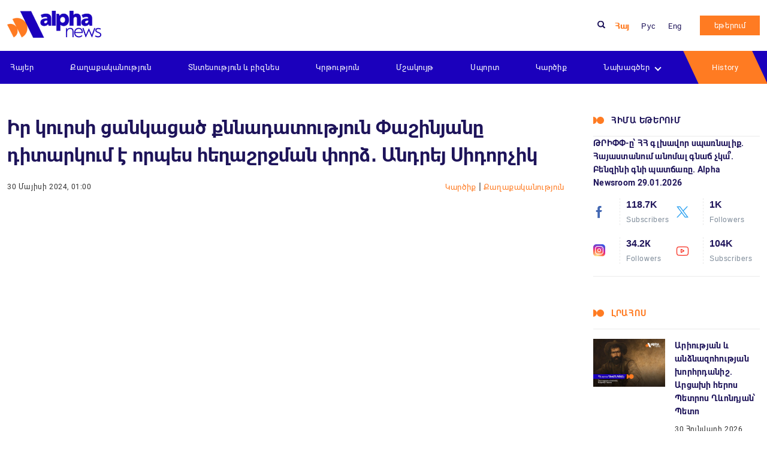

--- FILE ---
content_type: text/html; charset=UTF-8
request_url: https://alphanews.am/ir-koursi-cankacac-qnnadatoutyoun-pa/
body_size: 17548
content:
<!doctype html>
<html lang="hy" >
<head>
    <meta charset="UTF-8">
    <meta name="viewport" content="width=device-width, initial-scale=1.0">
    <meta http-equiv="X-UA-Compatible" content="ie=edge">
    <meta name="yandex-verification" content="372f2188b596ee17" />
    <meta name="zen-verification" content="CqvAsJGJPTCS3PLqbH2GElG0kvvVMOYj3xJyOa7tuncvkQxvfnpgLi8b6wgC4oSc" />
    <meta name="theme-color" content="#1B00BC">
    <meta name='robots' content='index, follow, max-image-preview:large, max-snippet:-1, max-video-preview:-1' />
	<style>img:is([sizes="auto" i], [sizes^="auto," i]) { contain-intrinsic-size: 3000px 1500px }</style>
	<link rel="alternate" href="https://alphanews.am/ir-koursi-cankacac-qnnadatoutyoun-pa/" hreflang="hy" />
<link rel="alternate" href="https://alphanews.am/ru/lyuboe-kritiku-ego-kursa-pashinyan-rassm/" hreflang="ru" />
<link rel="alternate" href="https://alphanews.am/en/pashinyan-considers-any-criticism-a-coup-detat-attempt-says-expert/" hreflang="en" />

	<!-- This site is optimized with the Yoast SEO plugin v25.7 - https://yoast.com/wordpress/plugins/seo/ -->
	<title>Իր կուրսի ցանկացած քննադատություն Փաշինյանը դիտարկում է որպես հեղաշրջման փորձ․ Անդրեյ Սիդորչիկ - Alphanews</title>
	<meta name="description" content="Իր կուրսի ցանկացած քննադատություն Փաշինյանը դիտարկում է որպես հեղաշրջման փորձ․ Անդրեյ Սիդորչիկ - 30 Մայիսի, 2024" />
	<link rel="canonical" href="https://alphanews.am/ir-koursi-cankacac-qnnadatoutyoun-pa/" />
	<meta property="og:locale" content="en_US" />
	<meta property="og:locale:alternate" content="ru_RU" />
	<meta property="og:locale:alternate" content="en_US" />
	<meta property="og:type" content="article" />
	<meta property="og:title" content="Իր կուրսի ցանկացած քննադատություն Փաշինյանը դիտարկում է որպես հեղաշրջման փորձ․ Անդրեյ Սիդորչիկ - Alphanews" />
	<meta property="og:description" content="Իր կուրսի ցանկացած քննադատություն Փաշինյանը դիտարկում է որպես հեղաշրջման փորձ․ Անդրեյ Սիդորչիկ - 30 Մայիսի, 2024" />
	<meta property="og:url" content="https://alphanews.am/ir-koursi-cankacac-qnnadatoutyoun-pa/" />
	<meta property="og:site_name" content="Alphanews" />
	<meta property="article:publisher" content="https://www.facebook.com/alphanews.am" />
	<meta property="article:published_time" content="2024-05-29T21:00:00+00:00" />
	<meta property="og:image" content="https://media.alphanews.am/wp-content/uploads/2024/05/29211510/Screenshot-2024-05-29-211448.png" />
	<meta property="og:image:width" content="1050" />
	<meta property="og:image:height" content="503" />
	<meta property="og:image:type" content="image/png" />
	<meta name="author" content="Anna" />
	<meta name="twitter:card" content="summary_large_image" />
	<meta name="twitter:label1" content="Written by" />
	<meta name="twitter:data1" content="Anna" />
	<meta name="twitter:label2" content="Est. reading time" />
	<meta name="twitter:data2" content="1 minute" />
	<script type="application/ld+json" class="yoast-schema-graph">{"@context":"https://schema.org","@graph":[{"@type":"Article","@id":"https://alphanews.am/ir-koursi-cankacac-qnnadatoutyoun-pa/#article","isPartOf":{"@id":"https://alphanews.am/ir-koursi-cankacac-qnnadatoutyoun-pa/"},"author":{"name":"Anna","@id":"https://alphanews.am/#/schema/person/05755d0ec8976273854018beb28c7b05"},"headline":"Իր կուրսի ցանկացած քննադատություն Փաշինյանը դիտարկում է որպես հեղաշրջման փորձ․ Անդրեյ Սիդորչիկ","datePublished":"2024-05-29T21:00:00+00:00","mainEntityOfPage":{"@id":"https://alphanews.am/ir-koursi-cankacac-qnnadatoutyoun-pa/"},"wordCount":13,"publisher":{"@id":"https://alphanews.am/#organization"},"image":{"@id":"https://alphanews.am/ir-koursi-cankacac-qnnadatoutyoun-pa/#primaryimage"},"thumbnailUrl":"https://media.alphanews.am/wp-content/uploads/2024/05/29211510/Screenshot-2024-05-29-211448.png","keywords":["Անդրեյ Սիդորչիկ"],"articleSection":["Կարծիք","Քաղաքականություն"],"inLanguage":"hy-AM"},{"@type":"WebPage","@id":"https://alphanews.am/ir-koursi-cankacac-qnnadatoutyoun-pa/","url":"https://alphanews.am/ir-koursi-cankacac-qnnadatoutyoun-pa/","name":"Իր կուրսի ցանկացած քննադատություն Փաշինյանը դիտարկում է որպես հեղաշրջման փորձ․ Անդրեյ Սիդորչիկ - Alphanews","isPartOf":{"@id":"https://alphanews.am/#website"},"primaryImageOfPage":{"@id":"https://alphanews.am/ir-koursi-cankacac-qnnadatoutyoun-pa/#primaryimage"},"image":{"@id":"https://alphanews.am/ir-koursi-cankacac-qnnadatoutyoun-pa/#primaryimage"},"thumbnailUrl":"https://media.alphanews.am/wp-content/uploads/2024/05/29211510/Screenshot-2024-05-29-211448.png","datePublished":"2024-05-29T21:00:00+00:00","description":"Իր կուրսի ցանկացած քննադատություն Փաշինյանը դիտարկում է որպես հեղաշրջման փորձ․ Անդրեյ Սիդորչիկ - 30 Մայիսի, 2024","breadcrumb":{"@id":"https://alphanews.am/ir-koursi-cankacac-qnnadatoutyoun-pa/#breadcrumb"},"inLanguage":"hy-AM","potentialAction":[{"@type":"ReadAction","target":["https://alphanews.am/ir-koursi-cankacac-qnnadatoutyoun-pa/"]}]},{"@type":"ImageObject","inLanguage":"hy-AM","@id":"https://alphanews.am/ir-koursi-cankacac-qnnadatoutyoun-pa/#primaryimage","url":"https://media.alphanews.am/wp-content/uploads/2024/05/29211510/Screenshot-2024-05-29-211448.png","contentUrl":"https://media.alphanews.am/wp-content/uploads/2024/05/29211510/Screenshot-2024-05-29-211448.png","width":1050,"height":503},{"@type":"BreadcrumbList","@id":"https://alphanews.am/ir-koursi-cankacac-qnnadatoutyoun-pa/#breadcrumb","itemListElement":[{"@type":"ListItem","position":1,"name":"Home","item":"https://alphanews.am/"},{"@type":"ListItem","position":2,"name":"Լրահոս","item":"https://alphanews.am/lrahos/"},{"@type":"ListItem","position":3,"name":"Իր կուրսի ցանկացած քննադատություն Փաշինյանը դիտարկում է որպես հեղաշրջման փորձ․ Անդրեյ Սիդորչիկ"}]},{"@type":"WebSite","@id":"https://alphanews.am/#website","url":"https://alphanews.am/","name":"Alphanews","description":"Alphanews","publisher":{"@id":"https://alphanews.am/#organization"},"potentialAction":[{"@type":"SearchAction","target":{"@type":"EntryPoint","urlTemplate":"https://alphanews.am/?s={search_term_string}"},"query-input":{"@type":"PropertyValueSpecification","valueRequired":true,"valueName":"search_term_string"}}],"inLanguage":"hy-AM"},{"@type":"Organization","@id":"https://alphanews.am/#organization","name":"Alphanews","url":"https://alphanews.am/","logo":{"@type":"ImageObject","inLanguage":"hy-AM","@id":"https://alphanews.am/#/schema/logo/image/","url":"https://alphanews.am/wp-content/uploads/2023/05/logo.png","contentUrl":"https://alphanews.am/wp-content/uploads/2023/05/logo.png","width":306,"height":88,"caption":"Alphanews"},"image":{"@id":"https://alphanews.am/#/schema/logo/image/"},"sameAs":["https://www.facebook.com/alphanews.am"]},{"@type":"Person","@id":"https://alphanews.am/#/schema/person/05755d0ec8976273854018beb28c7b05","name":"Anna","image":{"@type":"ImageObject","inLanguage":"hy-AM","@id":"https://alphanews.am/#/schema/person/image/","url":"https://secure.gravatar.com/avatar/ca871b3caae791a6a4b969195738f187bc7e993d13e98d522153a21885557fb6?s=96&d=mm&r=g","contentUrl":"https://secure.gravatar.com/avatar/ca871b3caae791a6a4b969195738f187bc7e993d13e98d522153a21885557fb6?s=96&d=mm&r=g","caption":"Anna"},"url":"https://alphanews.am/author/anna/"}]}</script>
	<!-- / Yoast SEO plugin. -->


<link rel='dns-prefetch' href='//static.addtoany.com' />
<link rel="alternate" type="application/rss+xml" title="Alphanews &rarr; Իր կուրսի ցանկացած քննադատություն Փաշինյանը դիտարկում է որպես հեղաշրջման փորձ․ Անդրեյ Սիդորչիկ մեկնաբանությունների լրահոսը" href="https://alphanews.am/ir-koursi-cankacac-qnnadatoutyoun-pa/feed/" />
<script type="text/javascript">
/* <![CDATA[ */
window._wpemojiSettings = {"baseUrl":"https:\/\/s.w.org\/images\/core\/emoji\/16.0.1\/72x72\/","ext":".png","svgUrl":"https:\/\/s.w.org\/images\/core\/emoji\/16.0.1\/svg\/","svgExt":".svg","source":{"concatemoji":"https:\/\/alphanews.am\/wp-includes\/js\/wp-emoji-release.min.js?ver=6.8.3"}};
/*! This file is auto-generated */
!function(s,n){var o,i,e;function c(e){try{var t={supportTests:e,timestamp:(new Date).valueOf()};sessionStorage.setItem(o,JSON.stringify(t))}catch(e){}}function p(e,t,n){e.clearRect(0,0,e.canvas.width,e.canvas.height),e.fillText(t,0,0);var t=new Uint32Array(e.getImageData(0,0,e.canvas.width,e.canvas.height).data),a=(e.clearRect(0,0,e.canvas.width,e.canvas.height),e.fillText(n,0,0),new Uint32Array(e.getImageData(0,0,e.canvas.width,e.canvas.height).data));return t.every(function(e,t){return e===a[t]})}function u(e,t){e.clearRect(0,0,e.canvas.width,e.canvas.height),e.fillText(t,0,0);for(var n=e.getImageData(16,16,1,1),a=0;a<n.data.length;a++)if(0!==n.data[a])return!1;return!0}function f(e,t,n,a){switch(t){case"flag":return n(e,"\ud83c\udff3\ufe0f\u200d\u26a7\ufe0f","\ud83c\udff3\ufe0f\u200b\u26a7\ufe0f")?!1:!n(e,"\ud83c\udde8\ud83c\uddf6","\ud83c\udde8\u200b\ud83c\uddf6")&&!n(e,"\ud83c\udff4\udb40\udc67\udb40\udc62\udb40\udc65\udb40\udc6e\udb40\udc67\udb40\udc7f","\ud83c\udff4\u200b\udb40\udc67\u200b\udb40\udc62\u200b\udb40\udc65\u200b\udb40\udc6e\u200b\udb40\udc67\u200b\udb40\udc7f");case"emoji":return!a(e,"\ud83e\udedf")}return!1}function g(e,t,n,a){var r="undefined"!=typeof WorkerGlobalScope&&self instanceof WorkerGlobalScope?new OffscreenCanvas(300,150):s.createElement("canvas"),o=r.getContext("2d",{willReadFrequently:!0}),i=(o.textBaseline="top",o.font="600 32px Arial",{});return e.forEach(function(e){i[e]=t(o,e,n,a)}),i}function t(e){var t=s.createElement("script");t.src=e,t.defer=!0,s.head.appendChild(t)}"undefined"!=typeof Promise&&(o="wpEmojiSettingsSupports",i=["flag","emoji"],n.supports={everything:!0,everythingExceptFlag:!0},e=new Promise(function(e){s.addEventListener("DOMContentLoaded",e,{once:!0})}),new Promise(function(t){var n=function(){try{var e=JSON.parse(sessionStorage.getItem(o));if("object"==typeof e&&"number"==typeof e.timestamp&&(new Date).valueOf()<e.timestamp+604800&&"object"==typeof e.supportTests)return e.supportTests}catch(e){}return null}();if(!n){if("undefined"!=typeof Worker&&"undefined"!=typeof OffscreenCanvas&&"undefined"!=typeof URL&&URL.createObjectURL&&"undefined"!=typeof Blob)try{var e="postMessage("+g.toString()+"("+[JSON.stringify(i),f.toString(),p.toString(),u.toString()].join(",")+"));",a=new Blob([e],{type:"text/javascript"}),r=new Worker(URL.createObjectURL(a),{name:"wpTestEmojiSupports"});return void(r.onmessage=function(e){c(n=e.data),r.terminate(),t(n)})}catch(e){}c(n=g(i,f,p,u))}t(n)}).then(function(e){for(var t in e)n.supports[t]=e[t],n.supports.everything=n.supports.everything&&n.supports[t],"flag"!==t&&(n.supports.everythingExceptFlag=n.supports.everythingExceptFlag&&n.supports[t]);n.supports.everythingExceptFlag=n.supports.everythingExceptFlag&&!n.supports.flag,n.DOMReady=!1,n.readyCallback=function(){n.DOMReady=!0}}).then(function(){return e}).then(function(){var e;n.supports.everything||(n.readyCallback(),(e=n.source||{}).concatemoji?t(e.concatemoji):e.wpemoji&&e.twemoji&&(t(e.twemoji),t(e.wpemoji)))}))}((window,document),window._wpemojiSettings);
/* ]]> */
</script>
<style id='wp-emoji-styles-inline-css' type='text/css'>

	img.wp-smiley, img.emoji {
		display: inline !important;
		border: none !important;
		box-shadow: none !important;
		height: 1em !important;
		width: 1em !important;
		margin: 0 0.07em !important;
		vertical-align: -0.1em !important;
		background: none !important;
		padding: 0 !important;
	}
</style>
<link rel='stylesheet' id='wp-block-library-css' href='https://alphanews.am/wp-includes/css/dist/block-library/style.min.css?ver=6.8.3' type='text/css' media='all' />
<style id='classic-theme-styles-inline-css' type='text/css'>
/*! This file is auto-generated */
.wp-block-button__link{color:#fff;background-color:#32373c;border-radius:9999px;box-shadow:none;text-decoration:none;padding:calc(.667em + 2px) calc(1.333em + 2px);font-size:1.125em}.wp-block-file__button{background:#32373c;color:#fff;text-decoration:none}
</style>
<style id='filebird-block-filebird-gallery-style-inline-css' type='text/css'>
ul.filebird-block-filebird-gallery{margin:auto!important;padding:0!important;width:100%}ul.filebird-block-filebird-gallery.layout-grid{display:grid;grid-gap:20px;align-items:stretch;grid-template-columns:repeat(var(--columns),1fr);justify-items:stretch}ul.filebird-block-filebird-gallery.layout-grid li img{border:1px solid #ccc;box-shadow:2px 2px 6px 0 rgba(0,0,0,.3);height:100%;max-width:100%;-o-object-fit:cover;object-fit:cover;width:100%}ul.filebird-block-filebird-gallery.layout-masonry{-moz-column-count:var(--columns);-moz-column-gap:var(--space);column-gap:var(--space);-moz-column-width:var(--min-width);columns:var(--min-width) var(--columns);display:block;overflow:auto}ul.filebird-block-filebird-gallery.layout-masonry li{margin-bottom:var(--space)}ul.filebird-block-filebird-gallery li{list-style:none}ul.filebird-block-filebird-gallery li figure{height:100%;margin:0;padding:0;position:relative;width:100%}ul.filebird-block-filebird-gallery li figure figcaption{background:linear-gradient(0deg,rgba(0,0,0,.7),rgba(0,0,0,.3) 70%,transparent);bottom:0;box-sizing:border-box;color:#fff;font-size:.8em;margin:0;max-height:100%;overflow:auto;padding:3em .77em .7em;position:absolute;text-align:center;width:100%;z-index:2}ul.filebird-block-filebird-gallery li figure figcaption a{color:inherit}

</style>
<style id='global-styles-inline-css' type='text/css'>
:root{--wp--preset--aspect-ratio--square: 1;--wp--preset--aspect-ratio--4-3: 4/3;--wp--preset--aspect-ratio--3-4: 3/4;--wp--preset--aspect-ratio--3-2: 3/2;--wp--preset--aspect-ratio--2-3: 2/3;--wp--preset--aspect-ratio--16-9: 16/9;--wp--preset--aspect-ratio--9-16: 9/16;--wp--preset--color--black: #000000;--wp--preset--color--cyan-bluish-gray: #abb8c3;--wp--preset--color--white: #ffffff;--wp--preset--color--pale-pink: #f78da7;--wp--preset--color--vivid-red: #cf2e2e;--wp--preset--color--luminous-vivid-orange: #ff6900;--wp--preset--color--luminous-vivid-amber: #fcb900;--wp--preset--color--light-green-cyan: #7bdcb5;--wp--preset--color--vivid-green-cyan: #00d084;--wp--preset--color--pale-cyan-blue: #8ed1fc;--wp--preset--color--vivid-cyan-blue: #0693e3;--wp--preset--color--vivid-purple: #9b51e0;--wp--preset--gradient--vivid-cyan-blue-to-vivid-purple: linear-gradient(135deg,rgba(6,147,227,1) 0%,rgb(155,81,224) 100%);--wp--preset--gradient--light-green-cyan-to-vivid-green-cyan: linear-gradient(135deg,rgb(122,220,180) 0%,rgb(0,208,130) 100%);--wp--preset--gradient--luminous-vivid-amber-to-luminous-vivid-orange: linear-gradient(135deg,rgba(252,185,0,1) 0%,rgba(255,105,0,1) 100%);--wp--preset--gradient--luminous-vivid-orange-to-vivid-red: linear-gradient(135deg,rgba(255,105,0,1) 0%,rgb(207,46,46) 100%);--wp--preset--gradient--very-light-gray-to-cyan-bluish-gray: linear-gradient(135deg,rgb(238,238,238) 0%,rgb(169,184,195) 100%);--wp--preset--gradient--cool-to-warm-spectrum: linear-gradient(135deg,rgb(74,234,220) 0%,rgb(151,120,209) 20%,rgb(207,42,186) 40%,rgb(238,44,130) 60%,rgb(251,105,98) 80%,rgb(254,248,76) 100%);--wp--preset--gradient--blush-light-purple: linear-gradient(135deg,rgb(255,206,236) 0%,rgb(152,150,240) 100%);--wp--preset--gradient--blush-bordeaux: linear-gradient(135deg,rgb(254,205,165) 0%,rgb(254,45,45) 50%,rgb(107,0,62) 100%);--wp--preset--gradient--luminous-dusk: linear-gradient(135deg,rgb(255,203,112) 0%,rgb(199,81,192) 50%,rgb(65,88,208) 100%);--wp--preset--gradient--pale-ocean: linear-gradient(135deg,rgb(255,245,203) 0%,rgb(182,227,212) 50%,rgb(51,167,181) 100%);--wp--preset--gradient--electric-grass: linear-gradient(135deg,rgb(202,248,128) 0%,rgb(113,206,126) 100%);--wp--preset--gradient--midnight: linear-gradient(135deg,rgb(2,3,129) 0%,rgb(40,116,252) 100%);--wp--preset--font-size--small: 13px;--wp--preset--font-size--medium: 20px;--wp--preset--font-size--large: 36px;--wp--preset--font-size--x-large: 42px;--wp--preset--spacing--20: 0.44rem;--wp--preset--spacing--30: 0.67rem;--wp--preset--spacing--40: 1rem;--wp--preset--spacing--50: 1.5rem;--wp--preset--spacing--60: 2.25rem;--wp--preset--spacing--70: 3.38rem;--wp--preset--spacing--80: 5.06rem;--wp--preset--shadow--natural: 6px 6px 9px rgba(0, 0, 0, 0.2);--wp--preset--shadow--deep: 12px 12px 50px rgba(0, 0, 0, 0.4);--wp--preset--shadow--sharp: 6px 6px 0px rgba(0, 0, 0, 0.2);--wp--preset--shadow--outlined: 6px 6px 0px -3px rgba(255, 255, 255, 1), 6px 6px rgba(0, 0, 0, 1);--wp--preset--shadow--crisp: 6px 6px 0px rgba(0, 0, 0, 1);}:where(.is-layout-flex){gap: 0.5em;}:where(.is-layout-grid){gap: 0.5em;}body .is-layout-flex{display: flex;}.is-layout-flex{flex-wrap: wrap;align-items: center;}.is-layout-flex > :is(*, div){margin: 0;}body .is-layout-grid{display: grid;}.is-layout-grid > :is(*, div){margin: 0;}:where(.wp-block-columns.is-layout-flex){gap: 2em;}:where(.wp-block-columns.is-layout-grid){gap: 2em;}:where(.wp-block-post-template.is-layout-flex){gap: 1.25em;}:where(.wp-block-post-template.is-layout-grid){gap: 1.25em;}.has-black-color{color: var(--wp--preset--color--black) !important;}.has-cyan-bluish-gray-color{color: var(--wp--preset--color--cyan-bluish-gray) !important;}.has-white-color{color: var(--wp--preset--color--white) !important;}.has-pale-pink-color{color: var(--wp--preset--color--pale-pink) !important;}.has-vivid-red-color{color: var(--wp--preset--color--vivid-red) !important;}.has-luminous-vivid-orange-color{color: var(--wp--preset--color--luminous-vivid-orange) !important;}.has-luminous-vivid-amber-color{color: var(--wp--preset--color--luminous-vivid-amber) !important;}.has-light-green-cyan-color{color: var(--wp--preset--color--light-green-cyan) !important;}.has-vivid-green-cyan-color{color: var(--wp--preset--color--vivid-green-cyan) !important;}.has-pale-cyan-blue-color{color: var(--wp--preset--color--pale-cyan-blue) !important;}.has-vivid-cyan-blue-color{color: var(--wp--preset--color--vivid-cyan-blue) !important;}.has-vivid-purple-color{color: var(--wp--preset--color--vivid-purple) !important;}.has-black-background-color{background-color: var(--wp--preset--color--black) !important;}.has-cyan-bluish-gray-background-color{background-color: var(--wp--preset--color--cyan-bluish-gray) !important;}.has-white-background-color{background-color: var(--wp--preset--color--white) !important;}.has-pale-pink-background-color{background-color: var(--wp--preset--color--pale-pink) !important;}.has-vivid-red-background-color{background-color: var(--wp--preset--color--vivid-red) !important;}.has-luminous-vivid-orange-background-color{background-color: var(--wp--preset--color--luminous-vivid-orange) !important;}.has-luminous-vivid-amber-background-color{background-color: var(--wp--preset--color--luminous-vivid-amber) !important;}.has-light-green-cyan-background-color{background-color: var(--wp--preset--color--light-green-cyan) !important;}.has-vivid-green-cyan-background-color{background-color: var(--wp--preset--color--vivid-green-cyan) !important;}.has-pale-cyan-blue-background-color{background-color: var(--wp--preset--color--pale-cyan-blue) !important;}.has-vivid-cyan-blue-background-color{background-color: var(--wp--preset--color--vivid-cyan-blue) !important;}.has-vivid-purple-background-color{background-color: var(--wp--preset--color--vivid-purple) !important;}.has-black-border-color{border-color: var(--wp--preset--color--black) !important;}.has-cyan-bluish-gray-border-color{border-color: var(--wp--preset--color--cyan-bluish-gray) !important;}.has-white-border-color{border-color: var(--wp--preset--color--white) !important;}.has-pale-pink-border-color{border-color: var(--wp--preset--color--pale-pink) !important;}.has-vivid-red-border-color{border-color: var(--wp--preset--color--vivid-red) !important;}.has-luminous-vivid-orange-border-color{border-color: var(--wp--preset--color--luminous-vivid-orange) !important;}.has-luminous-vivid-amber-border-color{border-color: var(--wp--preset--color--luminous-vivid-amber) !important;}.has-light-green-cyan-border-color{border-color: var(--wp--preset--color--light-green-cyan) !important;}.has-vivid-green-cyan-border-color{border-color: var(--wp--preset--color--vivid-green-cyan) !important;}.has-pale-cyan-blue-border-color{border-color: var(--wp--preset--color--pale-cyan-blue) !important;}.has-vivid-cyan-blue-border-color{border-color: var(--wp--preset--color--vivid-cyan-blue) !important;}.has-vivid-purple-border-color{border-color: var(--wp--preset--color--vivid-purple) !important;}.has-vivid-cyan-blue-to-vivid-purple-gradient-background{background: var(--wp--preset--gradient--vivid-cyan-blue-to-vivid-purple) !important;}.has-light-green-cyan-to-vivid-green-cyan-gradient-background{background: var(--wp--preset--gradient--light-green-cyan-to-vivid-green-cyan) !important;}.has-luminous-vivid-amber-to-luminous-vivid-orange-gradient-background{background: var(--wp--preset--gradient--luminous-vivid-amber-to-luminous-vivid-orange) !important;}.has-luminous-vivid-orange-to-vivid-red-gradient-background{background: var(--wp--preset--gradient--luminous-vivid-orange-to-vivid-red) !important;}.has-very-light-gray-to-cyan-bluish-gray-gradient-background{background: var(--wp--preset--gradient--very-light-gray-to-cyan-bluish-gray) !important;}.has-cool-to-warm-spectrum-gradient-background{background: var(--wp--preset--gradient--cool-to-warm-spectrum) !important;}.has-blush-light-purple-gradient-background{background: var(--wp--preset--gradient--blush-light-purple) !important;}.has-blush-bordeaux-gradient-background{background: var(--wp--preset--gradient--blush-bordeaux) !important;}.has-luminous-dusk-gradient-background{background: var(--wp--preset--gradient--luminous-dusk) !important;}.has-pale-ocean-gradient-background{background: var(--wp--preset--gradient--pale-ocean) !important;}.has-electric-grass-gradient-background{background: var(--wp--preset--gradient--electric-grass) !important;}.has-midnight-gradient-background{background: var(--wp--preset--gradient--midnight) !important;}.has-small-font-size{font-size: var(--wp--preset--font-size--small) !important;}.has-medium-font-size{font-size: var(--wp--preset--font-size--medium) !important;}.has-large-font-size{font-size: var(--wp--preset--font-size--large) !important;}.has-x-large-font-size{font-size: var(--wp--preset--font-size--x-large) !important;}
:where(.wp-block-post-template.is-layout-flex){gap: 1.25em;}:where(.wp-block-post-template.is-layout-grid){gap: 1.25em;}
:where(.wp-block-columns.is-layout-flex){gap: 2em;}:where(.wp-block-columns.is-layout-grid){gap: 2em;}
:root :where(.wp-block-pullquote){font-size: 1.5em;line-height: 1.6;}
</style>
<link rel='stylesheet' id='xs-front-style-css' href='https://alphanews.am/wp-content/plugins/wp-social/assets/css/frontend.css?ver=3.1.2' type='text/css' media='all' />
<link rel='stylesheet' id='xs_login_font_login_css-css' href='https://alphanews.am/wp-content/plugins/wp-social/assets/css/font-icon.css?ver=3.1.2' type='text/css' media='all' />
<link rel='stylesheet' id='theme_css-css' href='https://alphanews.am/wp-content/themes/alphanews/assets/css/style.css?ver=v0.1' type='text/css' media='all' />
<link rel='stylesheet' id='addtoany-css' href='https://alphanews.am/wp-content/plugins/add-to-any/addtoany.min.css?ver=1.16' type='text/css' media='all' />
<script type="text/javascript" id="addtoany-core-js-before">
/* <![CDATA[ */
window.a2a_config=window.a2a_config||{};a2a_config.callbacks=[];a2a_config.overlays=[];a2a_config.templates={};a2a_localize = {
	Share: "Share",
	Save: "Save",
	Subscribe: "Subscribe",
	Email: "Email",
	Bookmark: "Bookmark",
	ShowAll: "Show all",
	ShowLess: "Show less",
	FindServices: "Find service(s)",
	FindAnyServiceToAddTo: "Instantly find any service to add to",
	PoweredBy: "Powered by",
	ShareViaEmail: "Share via email",
	SubscribeViaEmail: "Subscribe via email",
	BookmarkInYourBrowser: "Bookmark in your browser",
	BookmarkInstructions: "Press Ctrl+D or \u2318+D to bookmark this page",
	AddToYourFavorites: "Add to your favorites",
	SendFromWebOrProgram: "Send from any email address or email program",
	EmailProgram: "Email program",
	More: "More&#8230;",
	ThanksForSharing: "Thanks for sharing!",
	ThanksForFollowing: "Thanks for following!"
};
/* ]]> */
</script>
<script type="text/javascript" defer src="https://static.addtoany.com/menu/page.js" id="addtoany-core-js"></script>
<script type="text/javascript" src="https://alphanews.am/wp-includes/js/jquery/jquery.min.js?ver=3.7.1" id="jquery-core-js"></script>
<script type="text/javascript" src="https://alphanews.am/wp-includes/js/jquery/jquery-migrate.min.js?ver=3.4.1" id="jquery-migrate-js"></script>
<script type="text/javascript" defer src="https://alphanews.am/wp-content/plugins/add-to-any/addtoany.min.js?ver=1.1" id="addtoany-jquery-js"></script>
<script type="text/javascript" id="xs_front_main_js-js-extra">
/* <![CDATA[ */
var rest_config = {"rest_url":"https:\/\/alphanews.am\/wp-json\/","nonce":"06e32cfaa4","insta_enabled":"1"};
/* ]]> */
</script>
<script type="text/javascript" src="https://alphanews.am/wp-content/plugins/wp-social/assets/js/front-main.js?ver=3.1.2" id="xs_front_main_js-js"></script>
<script type="text/javascript" id="xs_social_custom-js-extra">
/* <![CDATA[ */
var rest_api_conf = {"siteurl":"https:\/\/alphanews.am","nonce":"06e32cfaa4","root":"https:\/\/alphanews.am\/wp-json\/"};
var wsluFrontObj = {"resturl":"https:\/\/alphanews.am\/wp-json\/","rest_nonce":"06e32cfaa4"};
/* ]]> */
</script>
<script type="text/javascript" src="https://alphanews.am/wp-content/plugins/wp-social/assets/js/social-front.js?ver=6.8.3" id="xs_social_custom-js"></script>
<link rel="https://api.w.org/" href="https://alphanews.am/wp-json/" /><link rel="alternate" title="JSON" type="application/json" href="https://alphanews.am/wp-json/wp/v2/posts/82040" /><link rel="EditURI" type="application/rsd+xml" title="RSD" href="https://alphanews.am/xmlrpc.php?rsd" />
<meta name="generator" content="WordPress 6.8.3" />
<link rel='shortlink' href='https://alphanews.am/?p=82040' />
<link rel="alternate" title="oEmbed (JSON)" type="application/json+oembed" href="https://alphanews.am/wp-json/oembed/1.0/embed?url=https%3A%2F%2Falphanews.am%2Fir-koursi-cankacac-qnnadatoutyoun-pa%2F" />
<link rel="alternate" title="oEmbed (XML)" type="text/xml+oembed" href="https://alphanews.am/wp-json/oembed/1.0/embed?url=https%3A%2F%2Falphanews.am%2Fir-koursi-cankacac-qnnadatoutyoun-pa%2F&#038;format=xml" />
<link rel="icon" href="https://media.alphanews.am/wp-content/uploads/2023/05/08173916/Alphanews-Favicon.png" sizes="32x32" />
<link rel="icon" href="https://media.alphanews.am/wp-content/uploads/2023/05/08173916/Alphanews-Favicon.png" sizes="192x192" />
<link rel="apple-touch-icon" href="https://media.alphanews.am/wp-content/uploads/2023/05/08173916/Alphanews-Favicon.png" />
<meta name="msapplication-TileImage" content="https://media.alphanews.am/wp-content/uploads/2023/05/08173916/Alphanews-Favicon.png" />
</head>
<body class="wp-singular post-template-default single single-post postid-82040 single-format-video wp-theme-alphanews">
<div class="wrapper">
    <header class="header">
        <div class="header__top">
            <div class="container">
                <div class="d-flex flex-wrap align-items-center">
                    <figure class="logo">
                        <a href="https://alphanews.am/" class="logo__link">
                            <img width="300" height="86" src="https://alphanews.am/wp-content/uploads/2023/05/logo-300x86.png" class="logo__img" alt="ALpha News" decoding="async" srcset="https://alphanews.am/wp-content/uploads/2023/05/logo-300x86.png 300w, https://alphanews.am/wp-content/uploads/2023/05/logo.png 306w" sizes="(max-width: 300px) 100vw, 300px" />                        </a>
                    </figure>
<!--                    <nav class="nav">-->
<!--                        <ul class="nav-block d-flex">-->
<!--                            --><!--                                <li class="nav-item"><a target="_blank" rel="nofollow" href="https://alphanews.am/goto/--><!--"  -->
<!--                                                        class="nav-link">--><!--</a></li>-->
<!--                                --><!--                        </ul>-->
<!--                    </nav>-->

                    <div class="search__block">
                        <img src="https://alphanews.am/wp-content/themes/alphanews/assets/img/icons/search.svg" alt=""
                             class="search__btn__icon__header">
                        <form action="https://alphanews.am/" method="get" class="search__block__form ">
    <input type="text" class="ajax_search__block__form__input search__block__form__input" name="s" autocomplete="off"
           value=""
           placeholder="Որոնել">
    <button class="search__block__form__btn">
        <img src="https://alphanews.am/wp-content/themes/alphanews/assets/img/icons/search.svg" alt=""
             class="search__btn__icon">
    </button>

    <div class="search_form__block__result">
    </div>
</form>

                    </div>

                    <ul id="menu-language-menu" class="lang__block d-flex"><li id="menu-item-133-hy" class="lang-item lang-item-3 lang-item-hy current-lang lang-item-first menu-item menu-item-type-custom menu-item-object-custom menu-item-133-hy"><a href="https://alphanews.am/ir-koursi-cankacac-qnnadatoutyoun-pa/" hreflang="hy" lang="hy">Հայ</a></li>
<li id="menu-item-133-ru" class="lang-item lang-item-6 lang-item-ru menu-item menu-item-type-custom menu-item-object-custom menu-item-133-ru"><a href="https://alphanews.am/ru/lyuboe-kritiku-ego-kursa-pashinyan-rassm/" hreflang="ru-RU" lang="ru-RU">Рус</a></li>
<li id="menu-item-133-en" class="lang-item lang-item-9088 lang-item-en menu-item menu-item-type-custom menu-item-object-custom menu-item-133-en"><a href="https://alphanews.am/en/pashinyan-considers-any-criticism-a-coup-detat-attempt-says-expert/" hreflang="en-US" lang="en-US">Eng</a></li>
</ul>                                        <a href="https://alphanews.am/eteroum/"
                       class="btn">եթերում</a>
                    <button class="navbar-toggler" type="button">
                        <span class="navbar-toggler-line"></span>
                        <span class="navbar-toggler-line"></span>
                        <span class="navbar-toggler-line"></span>
                    </button>
                </div>
            </div>
        </div>
        <div class="header__bottom">
            <div class="container">

                <nav class="nav"><ul id="menu-%d5%a3%d5%ac%d5%ad%d5%a1%d5%be%d5%b8%d6%80-%d5%b4%d5%a5%d5%b6%d5%b5%d5%b8%d6%82" class="nav-block d-flex align-items-center justify-content-between"><li id="menu-item-346" class="menu-item menu-item-type-taxonomy menu-item-object-category menu-item-346"><a href="https://alphanews.am/hayer/">Հայեր</a></li>
<li id="menu-item-259" class="menu-item menu-item-type-taxonomy menu-item-object-category current-post-ancestor current-menu-parent current-post-parent menu-item-259"><a href="https://alphanews.am/qaxaqakanutyun/">Քաղաքականություն</a></li>
<li id="menu-item-258" class="menu-item menu-item-type-taxonomy menu-item-object-category menu-item-258"><a href="https://alphanews.am/tntesutyun-ev-biznes/">Տնտեսություն և բիզնես</a></li>
<li id="menu-item-253" class="menu-item menu-item-type-taxonomy menu-item-object-category menu-item-253"><a href="https://alphanews.am/krtutyun/">Կրթություն</a></li>
<li id="menu-item-254" class="menu-item menu-item-type-taxonomy menu-item-object-category menu-item-254"><a href="https://alphanews.am/mshakuyt/">Մշակույթ</a></li>
<li id="menu-item-257" class="menu-item menu-item-type-taxonomy menu-item-object-category menu-item-257"><a href="https://alphanews.am/sport/">Սպորտ</a></li>
<li id="menu-item-252" class="menu-item menu-item-type-taxonomy menu-item-object-category current-post-ancestor current-menu-parent current-post-parent menu-item-252"><a href="https://alphanews.am/karciq/">Կարծիք</a></li>
<li id="menu-item-279" class="menu-item menu-item-type-post_type_archive menu-item-object-projects menu-item-has-children menu-item-279"><a href="https://alphanews.am/projects/">Նախագծեր</a><i class="menus_arrow down"></i>
<ul class="sub-menu">
	<li id="menu-item-56364" class="menu-item menu-item-type-custom menu-item-object-custom menu-item-56364"><a href="https://alphanews.am/projects/">Բոլորը</a></li>
	<li id="menu-item-59275" class="menu-item menu-item-type-taxonomy menu-item-object-projects_cat menu-item-59275"><a href="https://alphanews.am/projects_cat/artsakh-hayastan-nor-ashxarhakarg-2024-inch-e-linelu-hy/">2024. ի՞նչ է լինելու | Արցախ․ Հայաստան․ Նոր աշխարհակարգ</a></li>
	<li id="menu-item-156973" class="menu-item menu-item-type-taxonomy menu-item-object-projects_cat menu-item-156973"><a href="https://alphanews.am/projects_cat/2025-inch-e-linelu-artsakh-hayastan-nor-ashxarhakarg-hy/">2025. ի՞նչ է լինելու | Արցախ․ Հայաստան․ Նոր աշխարհակարգ</a></li>
	<li id="menu-item-101440" class="menu-item menu-item-type-taxonomy menu-item-object-projects_cat menu-item-101440"><a href="https://alphanews.am/projects_cat/5-%d5%a4%d5%ab%d5%b4%d5%a1%d5%b6%d5%af%d5%a1%d6%80-%d5%b0%d5%a1%d5%b5-%d5%aa%d5%b8%d5%b2%d5%b8%d5%be%d6%80%d5%a4%d5%ab-%d5%ba%d5%a1%d5%bf%d5%b4%d5%b8%d6%82%d5%a9%d5%b5%d5%b8%d6%82%d5%b6%d5%ab%d6%81/">5 դիմանկար հայ ժողովրդի պատմությունից</a></li>
	<li id="menu-item-56342" class="menu-item menu-item-type-taxonomy menu-item-object-projects_cat menu-item-56342"><a href="https://alphanews.am/projects_cat/7-portret-hy/">7 դիմանկար հայ ժողովրդի պատմությունից</a></li>
	<li id="menu-item-156943" class="menu-item menu-item-type-taxonomy menu-item-object-projects_cat menu-item-156943"><a href="https://alphanews.am/projects_cat/alpha-analytics/">Alpha Analytics</a></li>
	<li id="menu-item-56344" class="menu-item menu-item-type-taxonomy menu-item-object-projects_cat menu-item-56344"><a href="https://alphanews.am/projects_cat/alpha-economics-hy/">Alpha Economics</a></li>
	<li id="menu-item-156974" class="menu-item menu-item-type-taxonomy menu-item-object-projects_cat menu-item-156974"><a href="https://alphanews.am/projects_cat/%d5%a1%d5%ac%d6%86%d5%a1-%d5%a6%d6%80%d5%b8%d6%82%d6%81%d5%a1%d5%af%d5%ab%d6%81/">Alpha Զրուցակից</a></li>
	<li id="menu-item-56345" class="menu-item menu-item-type-taxonomy menu-item-object-projects_cat menu-item-56345"><a href="https://alphanews.am/projects_cat/alter-ego-hy/">Alter Ego</a></li>
	<li id="menu-item-56347" class="menu-item menu-item-type-taxonomy menu-item-object-projects_cat menu-item-56347"><a href="https://alphanews.am/projects_cat/newsroom-hy/">Newsroom</a></li>
	<li id="menu-item-165813" class="menu-item menu-item-type-taxonomy menu-item-object-projects_cat menu-item-165813"><a href="https://alphanews.am/projects_cat/ashkharakarg-2-0/">Աշխարհակարգ 2.0</a></li>
	<li id="menu-item-56350" class="menu-item menu-item-type-taxonomy menu-item-object-projects_cat menu-item-56350"><a href="https://alphanews.am/projects_cat/brnagakht-hy/">Արցախյան բռնագաղթ</a></li>
	<li id="menu-item-102405" class="menu-item menu-item-type-taxonomy menu-item-object-projects_cat menu-item-102405"><a href="https://alphanews.am/projects_cat/%d5%a2%d5%a1%d6%80%d5%ab-%d5%b0%d5%a1%d5%b5%d5%af%d5%a1%d5%af%d5%a1%d5%b6-%d5%a5%d6%80%d5%a5%d5%af%d5%b8/">Բարի հայկական երեկո</a></li>
	<li id="menu-item-156975" class="menu-item menu-item-type-taxonomy menu-item-object-projects_cat menu-item-156975"><a href="https://alphanews.am/projects_cat/bacahaytelov-shushin-hy/">Բացահայտելով Շուշին</a></li>
	<li id="menu-item-56351" class="menu-item menu-item-type-taxonomy menu-item-object-projects_cat menu-item-56351"><a href="https://alphanews.am/projects_cat/etnik-kod-hy/">Էթնիկ կոդ</a></li>
	<li id="menu-item-156976" class="menu-item menu-item-type-taxonomy menu-item-object-projects_cat menu-item-156976"><a href="https://alphanews.am/projects_cat/%d5%a9%d5%bc%d5%ab%d5%b9%d6%84-%d5%ab%d5%b4-%d5%bf%d5%a1%d5%b6-%d5%be%d6%80%d5%a1%d5%b5%d5%b8%d5%be/">Թռիչք իմ տան վրայով</a></li>
	<li id="menu-item-156977" class="menu-item menu-item-type-taxonomy menu-item-object-projects_cat menu-item-156977"><a href="https://alphanews.am/projects_cat/%d5%aa%d5%b8%d5%b2%d5%b8%d5%be%d5%b8%d6%82%d6%80%d5%a4%d5%b6-%d5%a7-%d5%ad%d5%b8%d5%bd%d5%b8%d6%82%d5%b4/">Ժողովուրդն է խոսում</a></li>
	<li id="menu-item-101899" class="menu-item menu-item-type-taxonomy menu-item-object-projects_cat menu-item-101899"><a href="https://alphanews.am/projects_cat/irakan-turqia/">Իրական Թուրքիա</a></li>
	<li id="menu-item-56352" class="menu-item menu-item-type-taxonomy menu-item-object-projects_cat menu-item-56352"><a href="https://alphanews.am/projects_cat/%d5%b0%d5%a1%d5%b5-%d5%a3%d6%80%d5%a1%d5%af%d5%a1%d5%b6%d5%b8%d6%82%d5%a9%d5%b5%d5%b8%d6%82%d5%b6-audiobook/">Հայ գրականություն. audiobook</a></li>
	<li id="menu-item-156978" class="menu-item menu-item-type-taxonomy menu-item-object-projects_cat menu-item-156978"><a href="https://alphanews.am/projects_cat/%d5%b0%d5%a1%d5%b5%d5%af%d5%a1%d5%af%d5%a1%d5%b6-%d5%a1%d5%b4%d5%a1%d5%b6%d5%b8%d6%80%d5%b5%d5%a1-%d5%bd%d5%a5%d5%b2%d5%a1%d5%b6%d5%a8-%d5%a3%d5%a1%d5%b5%d5%a1%d5%b6%d5%a5-%d5%a2%d6%80%d5%a5%d5%b5/">Հայկական ամանորյա սեղանը Գայանե Բրեյովայի հետ</a></li>
	<li id="menu-item-156979" class="menu-item menu-item-type-taxonomy menu-item-object-projects_cat menu-item-156979"><a href="https://alphanews.am/projects_cat/%d5%b0%d5%a1%d5%b5%d5%af%d5%a1%d5%af%d5%a1%d5%b6-%d5%a6%d5%a1%d5%bf%d5%af%d5%ab-%d5%bd%d5%a5%d5%b2%d5%a1%d5%b6-%d5%a3%d5%a1%d5%b5%d5%a1%d5%b6%d5%a5-%d5%a2%d6%80%d5%a5%d5%b5%d5%b8%d5%be%d5%a1%d5%b5-2/">Հայկական զատկի սեղան Գայանե Բրեյովայի հետ</a></li>
	<li id="menu-item-65219" class="menu-item menu-item-type-taxonomy menu-item-object-projects_cat menu-item-65219"><a href="https://alphanews.am/projects_cat/%d5%b0%d5%a1%d6%80%d5%a1%d5%a6%d5%a1%d5%bf%d5%bd-%d5%b0%d5%b5%d5%b8%d6%82%d5%bd%d5%ab%d5%bd%d5%ab%d6%81/">Հարազատս հյուսիսից</a></li>
	<li id="menu-item-156980" class="menu-item menu-item-type-taxonomy menu-item-object-projects_cat menu-item-156980"><a href="https://alphanews.am/projects_cat/hyurynkal-moskvan-hy/">Հյուրընկալ Մոսկվան</a></li>
	<li id="menu-item-182959" class="menu-item menu-item-type-taxonomy menu-item-object-projects_cat menu-item-182959"><a href="https://alphanews.am/projects_cat/mets-patmutyun/">Մեծ պատմություն</a></li>
	<li id="menu-item-65220" class="menu-item menu-item-type-taxonomy menu-item-object-projects_cat menu-item-65220"><a href="https://alphanews.am/projects_cat/mec-reportaj-hy/">Մեծ ռեպորտաժ</a></li>
	<li id="menu-item-162499" class="menu-item menu-item-type-taxonomy menu-item-object-projects_cat menu-item-162499"><a href="https://alphanews.am/projects_cat/ushadrutyunitz-durs/">Ուշադրությունից դուրս</a></li>
	<li id="menu-item-156981" class="menu-item menu-item-type-taxonomy menu-item-object-projects_cat menu-item-156981"><a href="https://alphanews.am/projects_cat/%d5%b9%d5%ba%d5%a1%d5%bf%d5%b4%d5%be%d5%a1%d5%ae-%d5%ba%d5%a1%d5%bf%d5%b4%d5%b8%d6%82%d5%a9%d5%b5%d5%b8%d6%82%d5%b6/">Չպատմված պատմություն</a></li>
	<li id="menu-item-56353" class="menu-item menu-item-type-taxonomy menu-item-object-projects_cat menu-item-56353"><a href="https://alphanews.am/projects_cat/%d5%ba%d5%a1%d6%80%d5%a6-%d5%b3%d5%b7%d5%b4%d5%a1%d6%80%d5%bf%d5%b8%d6%82%d5%a9%d5%b5%d5%b8%d6%82%d5%b6%d5%b6%d5%a5%d6%80/">Պարզ ճշմարտություններ</a></li>
	<li id="menu-item-56354" class="menu-item menu-item-type-taxonomy menu-item-object-projects_cat menu-item-56354"><a href="https://alphanews.am/projects_cat/title-hy/">Վերնագիր</a></li>
</ul>
</li>
<li id="menu-item-452" class="menu-item menu-item-type-post_type_archive menu-item-object-history menu-item-452"><a href="https://alphanews.am/history/">History</a></li>
</ul></nav>            </div>
        </div>
        <div class="header__menu__layer"></div>
    </header>
    <main class="main">




    <div class="container">
                <div class="row g-sm-5 g-3">
                        <div class="col-sm-12 col-xl-9">
                <div class="row">
                    <div class="col-sm-12">
                        <article class="single__article">
                            <h1 class="single__title">
                                Իր կուրսի ցանկացած քննադատություն Փաշինյանը դիտարկում է որպես հեղաշրջման փորձ․ Անդրեյ Սիդորչիկ                            </h1>
                            <div class="d-flex justify-content-between align-items-sm-center align-items-start flex-column flex-sm-row">
                                <p class="date">
                                    30 Մայիսի 2024, 01:00                                </p>
                                <div class="single_post_cat">
                                        <a class="active"            href="https://alphanews.am/karciq/">
        Կարծիք    </a>
    |    <a class="active"            href="https://alphanews.am/qaxaqakanutyun/">
        Քաղաքականություն    </a>
                                    </div>
                            </div>
                            
                            <div class="post_single_content">
                                
<figure class="wp-block-embed is-type-rich is-provider-embed-handler wp-block-embed-embed-handler wp-embed-aspect-16-9 wp-has-aspect-ratio"><div class="wp-block-embed__wrapper">
<iframe title="Любое критику его курса, Пашинян рассматривает как попытку  переворота - Андрей Сидорчик" width="500" height="281" src="https://www.youtube.com/embed/sZOPAOFdK6o?feature=oembed" frameborder="0" allow="accelerometer; autoplay; clipboard-write; encrypted-media; gyroscope; picture-in-picture; web-share" referrerpolicy="strict-origin-when-cross-origin" allowfullscreen></iframe>
</div></figure>



<p>Ռուս լրագրող, քաղաքագետ Անդրեյ Սիդորչիկը <a href="https://alphanews.am/" target="_blank" rel="noreferrer noopener" target="_blank" rel="noopener">Alpha News</a>-ի եթերում մեկնաբանել է այն լուրերը, որ Հայաստանը դադարեցրել է ռուսական Առաջին ալիքի հեռարձակումը։</p>



<p>Փորձագետի խոսքով՝ Փաշինյանը ռուսական ցանկացած լրատվամիջոց ընկալում է որպես թշնամական։</p>



<blockquote class="wp-block-quote is-layout-flow wp-block-quote-is-layout-flow">
<p>«Սա պարոն Փաշինյանի (ՀՀ վարչապետի) հստակ ընտրված կուրսն է, որը հանգեցնում է հայ-ռուսական հարաբերությունների խզմանը, այդ թվում՝ տեղեկատվական ոլորտում։ Սա շարունակությունն է այն միջոցառումների, որոնք նա արդեն ձեռնարկել էր նախկինում, ուստի, ըստ ամենայնի, կարծում ենք, որ ապագայում էլ դրանք կշարունակվեն։ Այստեղ ոչ մի նոր բան ակնկալել պետք չէ։ Ես կարծում եմ, որ Փաշինյանի ֆոբիաներով պետք է զբաղվեն բժիշկ-հոգեբույժները։</p>
</blockquote>



<p>Այսօր պարոն Փաշինյանը շատ դեպքերում ռուսական ցանկացած լրատվամիջոց ընկալում է որպես թշնամական։ Նա իր գործունեության վերաբերյալ որոշակի ցանկացած հայտարարություն դիտարկում է որպես պետական հեղաշրջման փորձ»,- ասել է Սիդորչիկը։</p>



<p>Խոսելով Ռուսաստանի արձագանքի մասին՝ քաղաքագետը նշել է, որ այս դեպքում մնում է միայն ափսոսանք հայտնել, որ արժանավոր հայ ժողովուրդին ղեկավարում է տվյալ մարդը։</p>



<p>«Դիվանագիտական մակարդակով Ռուսաստանը, հնարավոր է, ափսոսանք հայտնի։ Ուրիշ ինչ ձևով կարող է շատ մեծ երկիրն արձագանքել մեկ այլ երկրի շատ փոքր ու խնդրահարույց քաղաքական գործչի վարքագծին։ Կարելի է միայն ափսոսանք հայտնել, որ տվյալ մարդը կառավարում է արժանավոր հայ ժողովրդին»,- եզրակացրել է մեր զրուցակիցը:</p>
<div class="addtoany_share_save_container addtoany_content addtoany_content_bottom"><div class="a2a_kit a2a_kit_size_30 addtoany_list" data-a2a-url="https://alphanews.am/ir-koursi-cankacac-qnnadatoutyoun-pa/" data-a2a-title="Իր կուրսի ցանկացած քննադատություն Փաշինյանը դիտարկում է որպես հեղաշրջման փորձ․ Անդրեյ Սիդորչիկ"><a target="_blank" rel="nofollow" href="https://alphanews.am/goto/https://www.addtoany.com/add_to/facebook?linkurl=https%3A%2F%2Falphanews.am%2Fir-koursi-cankacac-qnnadatoutyoun-pa%2F&amp;linkname=%D4%BB%D6%80%20%D5%AF%D5%B8%D6%82%D6%80%D5%BD%D5%AB%20%D6%81%D5%A1%D5%B6%D5%AF%D5%A1%D6%81%D5%A1%D5%AE%20%D6%84%D5%B6%D5%B6%D5%A1%D5%A4%D5%A1%D5%BF%D5%B8%D6%82%D5%A9%D5%B5%D5%B8%D6%82%D5%B6%20%D5%93%D5%A1%D5%B7%D5%AB%D5%B6%D5%B5%D5%A1%D5%B6%D5%A8%20%D5%A4%D5%AB%D5%BF%D5%A1%D6%80%D5%AF%D5%B8%D6%82%D5%B4%20%D5%A7%20%D5%B8%D6%80%D5%BA%D5%A5%D5%BD%20%D5%B0%D5%A5%D5%B2%D5%A1%D5%B7%D6%80%D5%BB%D5%B4%D5%A1%D5%B6%20%D6%83%D5%B8%D6%80%D5%B1%E2%80%A4%20%D4%B1%D5%B6%D5%A4%D6%80%D5%A5%D5%B5%20%D5%8D%D5%AB%D5%A4%D5%B8%D6%80%D5%B9%D5%AB%D5%AF" class="a2a_button_facebook" title="Facebook" rel="nofollow noopener" target="_blank"></a><a target="_blank" rel="nofollow" href="https://alphanews.am/goto/https://www.addtoany.com/add_to/twitter?linkurl=https%3A%2F%2Falphanews.am%2Fir-koursi-cankacac-qnnadatoutyoun-pa%2F&amp;linkname=%D4%BB%D6%80%20%D5%AF%D5%B8%D6%82%D6%80%D5%BD%D5%AB%20%D6%81%D5%A1%D5%B6%D5%AF%D5%A1%D6%81%D5%A1%D5%AE%20%D6%84%D5%B6%D5%B6%D5%A1%D5%A4%D5%A1%D5%BF%D5%B8%D6%82%D5%A9%D5%B5%D5%B8%D6%82%D5%B6%20%D5%93%D5%A1%D5%B7%D5%AB%D5%B6%D5%B5%D5%A1%D5%B6%D5%A8%20%D5%A4%D5%AB%D5%BF%D5%A1%D6%80%D5%AF%D5%B8%D6%82%D5%B4%20%D5%A7%20%D5%B8%D6%80%D5%BA%D5%A5%D5%BD%20%D5%B0%D5%A5%D5%B2%D5%A1%D5%B7%D6%80%D5%BB%D5%B4%D5%A1%D5%B6%20%D6%83%D5%B8%D6%80%D5%B1%E2%80%A4%20%D4%B1%D5%B6%D5%A4%D6%80%D5%A5%D5%B5%20%D5%8D%D5%AB%D5%A4%D5%B8%D6%80%D5%B9%D5%AB%D5%AF" class="a2a_button_twitter" title="Twitter" rel="nofollow noopener" target="_blank"></a><a target="_blank" rel="nofollow" href="https://alphanews.am/goto/https://www.addtoany.com/add_to/linkedin?linkurl=https%3A%2F%2Falphanews.am%2Fir-koursi-cankacac-qnnadatoutyoun-pa%2F&amp;linkname=%D4%BB%D6%80%20%D5%AF%D5%B8%D6%82%D6%80%D5%BD%D5%AB%20%D6%81%D5%A1%D5%B6%D5%AF%D5%A1%D6%81%D5%A1%D5%AE%20%D6%84%D5%B6%D5%B6%D5%A1%D5%A4%D5%A1%D5%BF%D5%B8%D6%82%D5%A9%D5%B5%D5%B8%D6%82%D5%B6%20%D5%93%D5%A1%D5%B7%D5%AB%D5%B6%D5%B5%D5%A1%D5%B6%D5%A8%20%D5%A4%D5%AB%D5%BF%D5%A1%D6%80%D5%AF%D5%B8%D6%82%D5%B4%20%D5%A7%20%D5%B8%D6%80%D5%BA%D5%A5%D5%BD%20%D5%B0%D5%A5%D5%B2%D5%A1%D5%B7%D6%80%D5%BB%D5%B4%D5%A1%D5%B6%20%D6%83%D5%B8%D6%80%D5%B1%E2%80%A4%20%D4%B1%D5%B6%D5%A4%D6%80%D5%A5%D5%B5%20%D5%8D%D5%AB%D5%A4%D5%B8%D6%80%D5%B9%D5%AB%D5%AF" class="a2a_button_linkedin" title="LinkedIn" rel="nofollow noopener" target="_blank"></a><a target="_blank" rel="nofollow" href="https://alphanews.am/goto/https://www.addtoany.com/add_to/facebook_messenger?linkurl=https%3A%2F%2Falphanews.am%2Fir-koursi-cankacac-qnnadatoutyoun-pa%2F&amp;linkname=%D4%BB%D6%80%20%D5%AF%D5%B8%D6%82%D6%80%D5%BD%D5%AB%20%D6%81%D5%A1%D5%B6%D5%AF%D5%A1%D6%81%D5%A1%D5%AE%20%D6%84%D5%B6%D5%B6%D5%A1%D5%A4%D5%A1%D5%BF%D5%B8%D6%82%D5%A9%D5%B5%D5%B8%D6%82%D5%B6%20%D5%93%D5%A1%D5%B7%D5%AB%D5%B6%D5%B5%D5%A1%D5%B6%D5%A8%20%D5%A4%D5%AB%D5%BF%D5%A1%D6%80%D5%AF%D5%B8%D6%82%D5%B4%20%D5%A7%20%D5%B8%D6%80%D5%BA%D5%A5%D5%BD%20%D5%B0%D5%A5%D5%B2%D5%A1%D5%B7%D6%80%D5%BB%D5%B4%D5%A1%D5%B6%20%D6%83%D5%B8%D6%80%D5%B1%E2%80%A4%20%D4%B1%D5%B6%D5%A4%D6%80%D5%A5%D5%B5%20%D5%8D%D5%AB%D5%A4%D5%B8%D6%80%D5%B9%D5%AB%D5%AF" class="a2a_button_facebook_messenger" title="Messenger" rel="nofollow noopener" target="_blank"></a><a target="_blank" rel="nofollow" href="https://alphanews.am/goto/https://www.addtoany.com/add_to/skype?linkurl=https%3A%2F%2Falphanews.am%2Fir-koursi-cankacac-qnnadatoutyoun-pa%2F&amp;linkname=%D4%BB%D6%80%20%D5%AF%D5%B8%D6%82%D6%80%D5%BD%D5%AB%20%D6%81%D5%A1%D5%B6%D5%AF%D5%A1%D6%81%D5%A1%D5%AE%20%D6%84%D5%B6%D5%B6%D5%A1%D5%A4%D5%A1%D5%BF%D5%B8%D6%82%D5%A9%D5%B5%D5%B8%D6%82%D5%B6%20%D5%93%D5%A1%D5%B7%D5%AB%D5%B6%D5%B5%D5%A1%D5%B6%D5%A8%20%D5%A4%D5%AB%D5%BF%D5%A1%D6%80%D5%AF%D5%B8%D6%82%D5%B4%20%D5%A7%20%D5%B8%D6%80%D5%BA%D5%A5%D5%BD%20%D5%B0%D5%A5%D5%B2%D5%A1%D5%B7%D6%80%D5%BB%D5%B4%D5%A1%D5%B6%20%D6%83%D5%B8%D6%80%D5%B1%E2%80%A4%20%D4%B1%D5%B6%D5%A4%D6%80%D5%A5%D5%B5%20%D5%8D%D5%AB%D5%A4%D5%B8%D6%80%D5%B9%D5%AB%D5%AF" class="a2a_button_skype" title="Skype" rel="nofollow noopener" target="_blank"></a><a target="_blank" rel="nofollow" href="https://alphanews.am/goto/https://www.addtoany.com/add_to/viber?linkurl=https%3A%2F%2Falphanews.am%2Fir-koursi-cankacac-qnnadatoutyoun-pa%2F&amp;linkname=%D4%BB%D6%80%20%D5%AF%D5%B8%D6%82%D6%80%D5%BD%D5%AB%20%D6%81%D5%A1%D5%B6%D5%AF%D5%A1%D6%81%D5%A1%D5%AE%20%D6%84%D5%B6%D5%B6%D5%A1%D5%A4%D5%A1%D5%BF%D5%B8%D6%82%D5%A9%D5%B5%D5%B8%D6%82%D5%B6%20%D5%93%D5%A1%D5%B7%D5%AB%D5%B6%D5%B5%D5%A1%D5%B6%D5%A8%20%D5%A4%D5%AB%D5%BF%D5%A1%D6%80%D5%AF%D5%B8%D6%82%D5%B4%20%D5%A7%20%D5%B8%D6%80%D5%BA%D5%A5%D5%BD%20%D5%B0%D5%A5%D5%B2%D5%A1%D5%B7%D6%80%D5%BB%D5%B4%D5%A1%D5%B6%20%D6%83%D5%B8%D6%80%D5%B1%E2%80%A4%20%D4%B1%D5%B6%D5%A4%D6%80%D5%A5%D5%B5%20%D5%8D%D5%AB%D5%A4%D5%B8%D6%80%D5%B9%D5%AB%D5%AF" class="a2a_button_viber" title="Viber" rel="nofollow noopener" target="_blank"></a><a target="_blank" rel="nofollow" href="https://alphanews.am/goto/https://www.addtoany.com/add_to/whatsapp?linkurl=https%3A%2F%2Falphanews.am%2Fir-koursi-cankacac-qnnadatoutyoun-pa%2F&amp;linkname=%D4%BB%D6%80%20%D5%AF%D5%B8%D6%82%D6%80%D5%BD%D5%AB%20%D6%81%D5%A1%D5%B6%D5%AF%D5%A1%D6%81%D5%A1%D5%AE%20%D6%84%D5%B6%D5%B6%D5%A1%D5%A4%D5%A1%D5%BF%D5%B8%D6%82%D5%A9%D5%B5%D5%B8%D6%82%D5%B6%20%D5%93%D5%A1%D5%B7%D5%AB%D5%B6%D5%B5%D5%A1%D5%B6%D5%A8%20%D5%A4%D5%AB%D5%BF%D5%A1%D6%80%D5%AF%D5%B8%D6%82%D5%B4%20%D5%A7%20%D5%B8%D6%80%D5%BA%D5%A5%D5%BD%20%D5%B0%D5%A5%D5%B2%D5%A1%D5%B7%D6%80%D5%BB%D5%B4%D5%A1%D5%B6%20%D6%83%D5%B8%D6%80%D5%B1%E2%80%A4%20%D4%B1%D5%B6%D5%A4%D6%80%D5%A5%D5%B5%20%D5%8D%D5%AB%D5%A4%D5%B8%D6%80%D5%B9%D5%AB%D5%AF" class="a2a_button_whatsapp" title="WhatsApp" rel="nofollow noopener" target="_blank"></a><a target="_blank" rel="nofollow" href="https://alphanews.am/goto/https://www.addtoany.com/add_to/telegram?linkurl=https%3A%2F%2Falphanews.am%2Fir-koursi-cankacac-qnnadatoutyoun-pa%2F&amp;linkname=%D4%BB%D6%80%20%D5%AF%D5%B8%D6%82%D6%80%D5%BD%D5%AB%20%D6%81%D5%A1%D5%B6%D5%AF%D5%A1%D6%81%D5%A1%D5%AE%20%D6%84%D5%B6%D5%B6%D5%A1%D5%A4%D5%A1%D5%BF%D5%B8%D6%82%D5%A9%D5%B5%D5%B8%D6%82%D5%B6%20%D5%93%D5%A1%D5%B7%D5%AB%D5%B6%D5%B5%D5%A1%D5%B6%D5%A8%20%D5%A4%D5%AB%D5%BF%D5%A1%D6%80%D5%AF%D5%B8%D6%82%D5%B4%20%D5%A7%20%D5%B8%D6%80%D5%BA%D5%A5%D5%BD%20%D5%B0%D5%A5%D5%B2%D5%A1%D5%B7%D6%80%D5%BB%D5%B4%D5%A1%D5%B6%20%D6%83%D5%B8%D6%80%D5%B1%E2%80%A4%20%D4%B1%D5%B6%D5%A4%D6%80%D5%A5%D5%B5%20%D5%8D%D5%AB%D5%A4%D5%B8%D6%80%D5%B9%D5%AB%D5%AF" class="a2a_button_telegram" title="Telegram" rel="nofollow noopener" target="_blank"></a><a target="_blank" rel="nofollow" href="https://alphanews.am/goto/https://www.addtoany.com/add_to/vk?linkurl=https%3A%2F%2Falphanews.am%2Fir-koursi-cankacac-qnnadatoutyoun-pa%2F&amp;linkname=%D4%BB%D6%80%20%D5%AF%D5%B8%D6%82%D6%80%D5%BD%D5%AB%20%D6%81%D5%A1%D5%B6%D5%AF%D5%A1%D6%81%D5%A1%D5%AE%20%D6%84%D5%B6%D5%B6%D5%A1%D5%A4%D5%A1%D5%BF%D5%B8%D6%82%D5%A9%D5%B5%D5%B8%D6%82%D5%B6%20%D5%93%D5%A1%D5%B7%D5%AB%D5%B6%D5%B5%D5%A1%D5%B6%D5%A8%20%D5%A4%D5%AB%D5%BF%D5%A1%D6%80%D5%AF%D5%B8%D6%82%D5%B4%20%D5%A7%20%D5%B8%D6%80%D5%BA%D5%A5%D5%BD%20%D5%B0%D5%A5%D5%B2%D5%A1%D5%B7%D6%80%D5%BB%D5%B4%D5%A1%D5%B6%20%D6%83%D5%B8%D6%80%D5%B1%E2%80%A4%20%D4%B1%D5%B6%D5%A4%D6%80%D5%A5%D5%B5%20%D5%8D%D5%AB%D5%A4%D5%B8%D6%80%D5%B9%D5%AB%D5%AF" class="a2a_button_vk" title="VK" rel="nofollow noopener" target="_blank"></a></div></div>                            </div>
                                                            <div class="single_post_tags">
                                                                            <a href="https://alphanews.am/tag/%d5%a1%d5%b6%d5%a4%d6%80%d5%a5%d5%b5-%d5%bd%d5%ab%d5%a4%d5%b8%d6%80%d5%b9%d5%ab%d5%af/"
                                           class="post_tag_item">Անդրեյ Սիդորչիկ</a>
                                                                        </div>
                                                            <div class="share_sec">
                            </div>
                        </article>
                            <section class="political">
                                <div class="row g-4">

<!--                                    -->                                </div>
                            </section>
                    </div>
                </div>
            </div>
            <div class="col-sm-12 col-xl-3">
                                <section class="broadcast">
                    <h2 class="h3 section__title">
                        <img src="https://alphanews.am/wp-content/themes/alphanews/assets/img/icons/two_round.png" alt=""
                             class="section__title__icon">
                        Հիմա եթերում</h2>
                    <article class="broadcast__article">
                        <figure class="broadcast__figure">
                            <div class="sticky_live_video_inner module module-home-video">
                                <div id="video">
                                </div>
                            </div>
                            <figcaption class="broadcast__figcaption">
                                <h3 class="h4">
                                    <a href="https://alphanews.am/eteroum/">
                                        ԹՐԻՓՓ-ը՝ ՀՀ գլխավոր սպառնալիք. Հայաստանում անոմալ գնաճ չկա՞. Բենզինի գնի պատճառը. Alpha Newsroom 29.01.2026                                    </a>
                                </h3>
                            </figcaption>
                        </figure>
                    </article>
                </section>
                                <div class="connected__blocks">
                    
    <div class="xs_social_counter_widget ">
        <ul class="xs_counter_url wslu-style-1 wslu-counter-box-shaped wslu-counter-fill-colored wslu-counter-space wslu-none wslu-theme-font-no">

			                    <li class="xs-counter-li facebook" data-key="facebook">
                        <a target="_blank" rel="nofollow" href="https://alphanews.am/goto/http://www.facebook.com/alphanews.am"  target="_blank">
                            <div class="xs-social-icon">
                                <span class="met-social met-social-facebook"></span>
                            </div>

							                                <div class="xs-social-follower">
									118.7K                                </div>

                                <div class="xs-social-follower-text">
									Subscribers                                </div>

								
                            <div class="wslu-hover-content">
                                <div class="xs-social-followers">
									118.7K                                </div>
                                <div class="xs-social-follower-text">
									Subscribers                                </div>
                            </div>

                        </a>
                    </li>
					                    <li class="xs-counter-li twitter" data-key="twitter">
                        <a target="_blank" rel="nofollow" href="https://alphanews.am/goto/http://twitter.com/AlphaNewsAM"  target="_blank">
                            <div class="xs-social-icon">
                                <span class="met-social met-social-twitter"></span>
                            </div>

							                                <div class="xs-social-follower">
									1K                                </div>

                                <div class="xs-social-follower-text">
									Followers                                </div>

								
                            <div class="wslu-hover-content">
                                <div class="xs-social-followers">
									1K                                </div>
                                <div class="xs-social-follower-text">
									Followers                                </div>
                            </div>

                        </a>
                    </li>
					                    <li class="xs-counter-li instagram" data-key="instagram">
                        <a target="_blank" rel="nofollow" href="https://alphanews.am/goto/http://instagram.com/alpha_news_network"  target="_blank">
                            <div class="xs-social-icon">
                                <span class="met-social met-social-instagram"></span>
                            </div>

							                                <div class="xs-social-follower">
									34.2К                                </div>

                                <div class="xs-social-follower-text">
									Followers                                </div>

								
                            <div class="wslu-hover-content">
                                <div class="xs-social-followers">
									34.2К                                </div>
                                <div class="xs-social-follower-text">
									Followers                                </div>
                            </div>

                        </a>
                    </li>
					                    <li class="xs-counter-li youtube" data-key="youtube">
                        <a target="_blank" rel="nofollow" href="https://alphanews.am/goto/http://youtube.com/channel/UCwTcJT1XJIHL3gJiS7OvxZg"  target="_blank">
                            <div class="xs-social-icon">
                                <span class="met-social met-social-youtube"></span>
                            </div>

							                                <div class="xs-social-follower">
									104K                                </div>

                                <div class="xs-social-follower-text">
									Subscribers                                </div>

								
                            <div class="wslu-hover-content">
                                <div class="xs-social-followers">
									104K                                </div>
                                <div class="xs-social-follower-text">
									Subscribers                                </div>
                            </div>

                        </a>
                    </li>
					
        </ul>
    </div>

                </div>
                <section class="news">
                    <div class="row gy-3">
                                <section class="aside listen">
            <div class="row gy-3 widget_news_posts">            <div class="col-sm-12">
                <a href="https://alphanews.am/lrahos/">
                    <h2 class="h3 section__title">                        <img src="https://alphanews.am/wp-content/themes/alphanews/assets/img/icons/two_round.png" alt="news icon"
                             class="section__title__icon">
                        Լրահոս                        </h2>                </a>
            </div>
            
                <div class="col-sm-12">
                    <article class="aside__article">
                        <a href="https://alphanews.am/arioutyan-ev-andznazohoutyan-xorhrdan/">
                            <figure class="aside__figure d-flex">
                                <div class="aside__img__wrapper">
                                    <img width="768" height="512" src="https://media.alphanews.am/wp-content/uploads/2026/01/30234945/30-arm-16x9-1-768x512.webp" class="aside__img wp-post-image" alt="" decoding="async" srcset="https://media.alphanews.am/wp-content/uploads/2026/01/30234945/30-arm-16x9-1-768x512.webp 768w, https://media.alphanews.am/wp-content/uploads/2026/01/30234945/30-arm-16x9-1-300x200.webp 300w, https://media.alphanews.am/wp-content/uploads/2026/01/30234945/30-arm-16x9-1.webp 900w" sizes="(max-width: 768px) 100vw, 768px" />                                                                    </div>
                                <figcaption class="aside__figcaption">
                                    <h3 class="h4">
                                       Արիության և անձնազոհության խորհրդանիշ. Արցախի հերոս Պետրոս Ղևոնդյան՝ Պետո                                    </h3>
                                    <p class="date">
                                        30 Հունվարի 2026, 22:30                                    </p>
                                </figcaption>
                            </figure>
                        </a>
                    </article>
                </div>

            
                <div class="col-sm-12">
                    <article class="aside__article">
                        <a href="https://alphanews.am/kompozitor-hovik-sardaryann-arjhanac/">
                            <figure class="aside__figure d-flex">
                                <div class="aside__img__wrapper">
                                    <img width="768" height="512" src="https://media.alphanews.am/wp-content/uploads/2026/01/30223339/8470fad869eb97e18eb65cc0d88e3720-768x512.jpg" class="aside__img wp-post-image" alt="" decoding="async" loading="lazy" srcset="https://media.alphanews.am/wp-content/uploads/2026/01/30223339/8470fad869eb97e18eb65cc0d88e3720-768x512.jpg 768w, https://media.alphanews.am/wp-content/uploads/2026/01/30223339/8470fad869eb97e18eb65cc0d88e3720-300x200.jpg 300w, https://media.alphanews.am/wp-content/uploads/2026/01/30223339/8470fad869eb97e18eb65cc0d88e3720-1024x683.jpg 1024w, https://media.alphanews.am/wp-content/uploads/2026/01/30223339/8470fad869eb97e18eb65cc0d88e3720-1536x1024.jpg 1536w, https://media.alphanews.am/wp-content/uploads/2026/01/30223339/8470fad869eb97e18eb65cc0d88e3720-1026x684.jpg 1026w, https://media.alphanews.am/wp-content/uploads/2026/01/30223339/8470fad869eb97e18eb65cc0d88e3720.jpg 1920w" sizes="auto, (max-width: 768px) 100vw, 768px" />                                                                    </div>
                                <figcaption class="aside__figcaption">
                                    <h3 class="h4">
                                       Կոմպոզիտոր Հովիկ Սարդարյանն արժանացել է Էրնստ ֆոն Սիմենսի կոմպոզիտորական մրցանակին                                    </h3>
                                    <p class="date">
                                        30 Հունվարի 2026, 22:00                                    </p>
                                </figcaption>
                            </figure>
                        </a>
                    </article>
                </div>

            
                <div class="col-sm-12">
                    <article class="aside__article">
                        <a href="https://alphanews.am/irenc-milionanoc-pargevavcharner-kare/">
                            <figure class="aside__figure d-flex">
                                <div class="aside__img__wrapper">
                                    <img width="768" height="432" src="https://media.alphanews.am/wp-content/uploads/2026/01/30194126/photo_2026-01-30_18-16-40-768x432.jpg" class="aside__img wp-post-image" alt="" decoding="async" loading="lazy" srcset="https://media.alphanews.am/wp-content/uploads/2026/01/30194126/photo_2026-01-30_18-16-40-768x432.jpg 768w, https://media.alphanews.am/wp-content/uploads/2026/01/30194126/photo_2026-01-30_18-16-40-300x169.jpg 300w, https://media.alphanews.am/wp-content/uploads/2026/01/30194126/photo_2026-01-30_18-16-40-1024x576.jpg 1024w, https://media.alphanews.am/wp-content/uploads/2026/01/30194126/photo_2026-01-30_18-16-40-1215x684.jpg 1215w, https://media.alphanews.am/wp-content/uploads/2026/01/30194126/photo_2026-01-30_18-16-40.jpg 1280w" sizes="auto, (max-width: 768px) 100vw, 768px" />                                                                            <div class="aside__type">
                                            <img src="https://alphanews.am/wp-content/themes/alphanews/assets/img/icons/play.svg"
                                                 alt="" class="aside__type__icon">
                                        </div>
                                                                        </div>
                                <figcaption class="aside__figcaption">
                                    <h3 class="h4">
                                       Իրենց միլիոնանոց պարգևավճարներ կարելի է, իսկ մեզ 10 հազար դրամը շատ են համարում. հարցում Տավուշում                                    </h3>
                                    <p class="date">
                                        30 Հունվարի 2026, 20:00                                    </p>
                                </figcaption>
                            </figure>
                        </a>
                    </article>
                </div>

            
                <div class="col-sm-12">
                    <article class="aside__article">
                        <a href="https://alphanews.am/projects/hayastani-tntesakan-achy-kayoun-che/">
                            <figure class="aside__figure d-flex">
                                <div class="aside__img__wrapper">
                                    <img width="768" height="432" src="https://media.alphanews.am/wp-content/uploads/2026/01/30193555/photo_2026-01-30_16-27-40-768x432.jpg" class="aside__img wp-post-image" alt="" decoding="async" loading="lazy" srcset="https://media.alphanews.am/wp-content/uploads/2026/01/30193555/photo_2026-01-30_16-27-40-768x432.jpg 768w, https://media.alphanews.am/wp-content/uploads/2026/01/30193555/photo_2026-01-30_16-27-40-300x169.jpg 300w, https://media.alphanews.am/wp-content/uploads/2026/01/30193555/photo_2026-01-30_16-27-40-1024x576.jpg 1024w, https://media.alphanews.am/wp-content/uploads/2026/01/30193555/photo_2026-01-30_16-27-40-1215x684.jpg 1215w, https://media.alphanews.am/wp-content/uploads/2026/01/30193555/photo_2026-01-30_16-27-40.jpg 1280w" sizes="auto, (max-width: 768px) 100vw, 768px" />                                                                    </div>
                                <figcaption class="aside__figcaption">
                                    <h3 class="h4">
                                       Հայաստանի տնտեսական աճը կայուն չէ                                    </h3>
                                    <p class="date">
                                        30 Հունվարի 2026, 19:30                                    </p>
                                </figcaption>
                            </figure>
                        </a>
                    </article>
                </div>

            
                <div class="col-sm-12">
                    <article class="aside__article">
                        <a href="https://alphanews.am/datarany-vehapari-exbor-kalanqy-2-amso/">
                            <figure class="aside__figure d-flex">
                                <div class="aside__img__wrapper">
                                    <img width="563" height="363" src="https://media.alphanews.am/wp-content/uploads/2026/01/30182931/Gevorg-Nersisyan-katoxikosi-exbayr.jpg" class="aside__img wp-post-image" alt="" decoding="async" loading="lazy" srcset="https://media.alphanews.am/wp-content/uploads/2026/01/30182931/Gevorg-Nersisyan-katoxikosi-exbayr.jpg 563w, https://media.alphanews.am/wp-content/uploads/2026/01/30182931/Gevorg-Nersisyan-katoxikosi-exbayr-300x193.jpg 300w" sizes="auto, (max-width: 563px) 100vw, 563px" />                                                                    </div>
                                <figcaption class="aside__figcaption">
                                    <h3 class="h4">
                                       Դատարանը Վեհափառի եղբոր կալանքը 2 ամսով երկարաձգեց                                    </h3>
                                    <p class="date">
                                        30 Հունվարի 2026, 18:39                                    </p>
                                </figcaption>
                            </figure>
                        </a>
                    </article>
                </div>

            
                <div class="col-sm-12">
                    <article class="aside__article">
                        <a href="https://alphanews.am/amsterdam-partners-mtahogich-e-hh-oum-datarani-mijamt/">
                            <figure class="aside__figure d-flex">
                                <div class="aside__img__wrapper">
                                    <img width="768" height="432" src="https://media.alphanews.am/wp-content/uploads/2026/01/30171016/MHM0161275-768x432.jpg" class="aside__img wp-post-image" alt="" decoding="async" loading="lazy" srcset="https://media.alphanews.am/wp-content/uploads/2026/01/30171016/MHM0161275-768x432.jpg 768w, https://media.alphanews.am/wp-content/uploads/2026/01/30171016/MHM0161275-300x169.jpg 300w, https://media.alphanews.am/wp-content/uploads/2026/01/30171016/MHM0161275-1024x576.jpg 1024w, https://media.alphanews.am/wp-content/uploads/2026/01/30171016/MHM0161275-1536x864.jpg 1536w, https://media.alphanews.am/wp-content/uploads/2026/01/30171016/MHM0161275-1215x684.jpg 1215w, https://media.alphanews.am/wp-content/uploads/2026/01/30171016/MHM0161275.jpg 1920w" sizes="auto, (max-width: 768px) 100vw, 768px" />                                                                    </div>
                                <figcaption class="aside__figcaption">
                                    <h3 class="h4">
                                       Amsterdam &amp; Partners. Մտահոգիչ է ՀՀ-ում դատարանի միջամտությունը եկեղեցու կառավարմանը                                    </h3>
                                    <p class="date">
                                        30 Հունվարի 2026, 17:22                                    </p>
                                </figcaption>
                            </figure>
                        </a>
                    </article>
                </div>

                        <a href="https://alphanews.am/lrahos/" class="all__link__posts p-0 me-3">Բոլորը</a>
            </div>        </section>
                            </div>
                </section>
                            </div>
        </div>
    </div>
</main>

<div class="mb_aside_wrapper">
    <aside id="post-list" class="lazy_load_news">
                        <article class="aside__article leazy_load_post">
                    <a href="https://alphanews.am/arioutyan-ev-andznazohoutyan-xorhrdan/">
                        <figure class="aside__figure d-flex">
                            <div class="aside__img__wrapper">
                                <img width="768" height="512" src="https://media.alphanews.am/wp-content/uploads/2026/01/30234945/30-arm-16x9-1-768x512.webp" class="aside__img wp-post-image" alt="" decoding="async" loading="lazy" srcset="https://media.alphanews.am/wp-content/uploads/2026/01/30234945/30-arm-16x9-1-768x512.webp 768w, https://media.alphanews.am/wp-content/uploads/2026/01/30234945/30-arm-16x9-1-300x200.webp 300w, https://media.alphanews.am/wp-content/uploads/2026/01/30234945/30-arm-16x9-1.webp 900w" sizes="auto, (max-width: 768px) 100vw, 768px" />                                                            </div>
                            <figcaption class="aside__figcaption">
                                <h3 class="h4 ">
                                    Արիության և անձնազոհության խորհրդանիշ. Արցախի հերոս Պետրոս Ղևոնդյան՝ Պետո                                </h3>
                                <p class="date">
                                    30 Հունվարի 2026, 22:30                                </p>
                            </figcaption>
                        </figure>
                    </a>
                </article>
                                <article class="aside__article leazy_load_post">
                    <a href="https://alphanews.am/kompozitor-hovik-sardaryann-arjhanac/">
                        <figure class="aside__figure d-flex">
                            <div class="aside__img__wrapper">
                                <img width="768" height="512" src="https://media.alphanews.am/wp-content/uploads/2026/01/30223339/8470fad869eb97e18eb65cc0d88e3720-768x512.jpg" class="aside__img wp-post-image" alt="" decoding="async" loading="lazy" srcset="https://media.alphanews.am/wp-content/uploads/2026/01/30223339/8470fad869eb97e18eb65cc0d88e3720-768x512.jpg 768w, https://media.alphanews.am/wp-content/uploads/2026/01/30223339/8470fad869eb97e18eb65cc0d88e3720-300x200.jpg 300w, https://media.alphanews.am/wp-content/uploads/2026/01/30223339/8470fad869eb97e18eb65cc0d88e3720-1024x683.jpg 1024w, https://media.alphanews.am/wp-content/uploads/2026/01/30223339/8470fad869eb97e18eb65cc0d88e3720-1536x1024.jpg 1536w, https://media.alphanews.am/wp-content/uploads/2026/01/30223339/8470fad869eb97e18eb65cc0d88e3720-1026x684.jpg 1026w, https://media.alphanews.am/wp-content/uploads/2026/01/30223339/8470fad869eb97e18eb65cc0d88e3720.jpg 1920w" sizes="auto, (max-width: 768px) 100vw, 768px" />                                                            </div>
                            <figcaption class="aside__figcaption">
                                <h3 class="h4 ">
                                    Կոմպոզիտոր Հովիկ Սարդարյանն արժանացել է Էրնստ ֆոն Սիմենսի կոմպոզիտորական մրցանակին                                </h3>
                                <p class="date">
                                    30 Հունվարի 2026, 22:00                                </p>
                            </figcaption>
                        </figure>
                    </a>
                </article>
                                <article class="aside__article leazy_load_post">
                    <a href="https://alphanews.am/irenc-milionanoc-pargevavcharner-kare/">
                        <figure class="aside__figure d-flex">
                            <div class="aside__img__wrapper">
                                <img width="768" height="432" src="https://media.alphanews.am/wp-content/uploads/2026/01/30194126/photo_2026-01-30_18-16-40-768x432.jpg" class="aside__img wp-post-image" alt="" decoding="async" loading="lazy" srcset="https://media.alphanews.am/wp-content/uploads/2026/01/30194126/photo_2026-01-30_18-16-40-768x432.jpg 768w, https://media.alphanews.am/wp-content/uploads/2026/01/30194126/photo_2026-01-30_18-16-40-300x169.jpg 300w, https://media.alphanews.am/wp-content/uploads/2026/01/30194126/photo_2026-01-30_18-16-40-1024x576.jpg 1024w, https://media.alphanews.am/wp-content/uploads/2026/01/30194126/photo_2026-01-30_18-16-40-1215x684.jpg 1215w, https://media.alphanews.am/wp-content/uploads/2026/01/30194126/photo_2026-01-30_18-16-40.jpg 1280w" sizes="auto, (max-width: 768px) 100vw, 768px" />                                        <div class="aside__type">
            <img src="https://alphanews.am/wp-content/themes/alphanews/assets/img/icons/play.svg"
                 alt="" class="aside__type__icon">
        </div>
                                    </div>
                            <figcaption class="aside__figcaption">
                                <h3 class="h4 ">
                                    Իրենց միլիոնանոց պարգևավճարներ կարելի է, իսկ մեզ 10 հազար դրամը շատ են համարում. հարցում Տավուշում                                </h3>
                                <p class="date">
                                    30 Հունվարի 2026, 20:00                                </p>
                            </figcaption>
                        </figure>
                    </a>
                </article>
                                <article class="aside__article leazy_load_post">
                    <a href="https://alphanews.am/datarany-vehapari-exbor-kalanqy-2-amso/">
                        <figure class="aside__figure d-flex">
                            <div class="aside__img__wrapper">
                                <img width="563" height="363" src="https://media.alphanews.am/wp-content/uploads/2026/01/30182931/Gevorg-Nersisyan-katoxikosi-exbayr.jpg" class="aside__img wp-post-image" alt="" decoding="async" loading="lazy" srcset="https://media.alphanews.am/wp-content/uploads/2026/01/30182931/Gevorg-Nersisyan-katoxikosi-exbayr.jpg 563w, https://media.alphanews.am/wp-content/uploads/2026/01/30182931/Gevorg-Nersisyan-katoxikosi-exbayr-300x193.jpg 300w" sizes="auto, (max-width: 563px) 100vw, 563px" />                                                            </div>
                            <figcaption class="aside__figcaption">
                                <h3 class="h4 ">
                                    Դատարանը Վեհափառի եղբոր կալանքը 2 ամսով երկարաձգեց                                </h3>
                                <p class="date">
                                    30 Հունվարի 2026, 18:39                                </p>
                            </figcaption>
                        </figure>
                    </a>
                </article>
                                <article class="aside__article leazy_load_post">
                    <a href="https://alphanews.am/amsterdam-partners-mtahogich-e-hh-oum-datarani-mijamt/">
                        <figure class="aside__figure d-flex">
                            <div class="aside__img__wrapper">
                                <img width="768" height="432" src="https://media.alphanews.am/wp-content/uploads/2026/01/30171016/MHM0161275-768x432.jpg" class="aside__img wp-post-image" alt="" decoding="async" loading="lazy" srcset="https://media.alphanews.am/wp-content/uploads/2026/01/30171016/MHM0161275-768x432.jpg 768w, https://media.alphanews.am/wp-content/uploads/2026/01/30171016/MHM0161275-300x169.jpg 300w, https://media.alphanews.am/wp-content/uploads/2026/01/30171016/MHM0161275-1024x576.jpg 1024w, https://media.alphanews.am/wp-content/uploads/2026/01/30171016/MHM0161275-1536x864.jpg 1536w, https://media.alphanews.am/wp-content/uploads/2026/01/30171016/MHM0161275-1215x684.jpg 1215w, https://media.alphanews.am/wp-content/uploads/2026/01/30171016/MHM0161275.jpg 1920w" sizes="auto, (max-width: 768px) 100vw, 768px" />                                                            </div>
                            <figcaption class="aside__figcaption">
                                <h3 class="h4 ">
                                    Amsterdam &amp; Partners. Մտահոգիչ է ՀՀ-ում դատարանի միջամտությունը եկեղեցու կառավարմանը                                </h3>
                                <p class="date">
                                    30 Հունվարի 2026, 17:22                                </p>
                            </figcaption>
                        </figure>
                    </a>
                </article>
                                <article class="aside__article leazy_load_post">
                    <a href="https://alphanews.am/aylevs-sourb-ev-anmah-pataragner-chi-mato/">
                        <figure class="aside__figure d-flex">
                            <div class="aside__img__wrapper">
                                <img width="768" height="1365" src="https://media.alphanews.am/wp-content/uploads/2026/01/30171551/624530529_4310104499270077_433974590868914856_n-768x1365.jpg" class="aside__img wp-post-image" alt="" decoding="async" loading="lazy" srcset="https://media.alphanews.am/wp-content/uploads/2026/01/30171551/624530529_4310104499270077_433974590868914856_n-768x1365.jpg 768w, https://media.alphanews.am/wp-content/uploads/2026/01/30171551/624530529_4310104499270077_433974590868914856_n-169x300.jpg 169w, https://media.alphanews.am/wp-content/uploads/2026/01/30171551/624530529_4310104499270077_433974590868914856_n-576x1024.jpg 576w, https://media.alphanews.am/wp-content/uploads/2026/01/30171551/624530529_4310104499270077_433974590868914856_n-864x1536.jpg 864w, https://media.alphanews.am/wp-content/uploads/2026/01/30171551/624530529_4310104499270077_433974590868914856_n-385x684.jpg 385w, https://media.alphanews.am/wp-content/uploads/2026/01/30171551/624530529_4310104499270077_433974590868914856_n.jpg 1152w" sizes="auto, (max-width: 768px) 100vw, 768px" />                                                            </div>
                            <figcaption class="aside__figcaption">
                                <h3 class="h4 ">
                                    Այլևս Սուրբ և Անմահ Պատարագներ չեն մատուցվելու Կանազի հոսպիտալի Սուրբ Գրիգոր Նարեկացի եկեղեցում. Տեր Պսակ Մկրտչյան                                </h3>
                                <p class="date">
                                    30 Հունվարի 2026, 17:15                                </p>
                            </figcaption>
                        </figure>
                    </a>
                </article>
                                <article class="aside__article leazy_load_post">
                    <a href="https://alphanews.am/adrbejanakan-geroutyounic-azatvac-v/">
                        <figure class="aside__figure d-flex">
                            <div class="aside__img__wrapper">
                                <img width="768" height="432" src="https://media.alphanews.am/wp-content/uploads/2026/01/30160335/photo_2026-01-30_15-53-56-768x432.jpg" class="aside__img wp-post-image" alt="" decoding="async" loading="lazy" srcset="https://media.alphanews.am/wp-content/uploads/2026/01/30160335/photo_2026-01-30_15-53-56-768x432.jpg 768w, https://media.alphanews.am/wp-content/uploads/2026/01/30160335/photo_2026-01-30_15-53-56-300x169.jpg 300w, https://media.alphanews.am/wp-content/uploads/2026/01/30160335/photo_2026-01-30_15-53-56.jpg 793w" sizes="auto, (max-width: 768px) 100vw, 768px" />                                                            </div>
                            <figcaption class="aside__figcaption">
                                <h3 class="h4 ">
                                    Ադրբեջանական գերությունից ազատված Վիգեն Էուլջեքչյանի մոտ սրտի հետ կապված խնդիրներ են հայտնաբերվել                                </h3>
                                <p class="date">
                                    30 Հունվարի 2026, 16:00                                </p>
                            </figcaption>
                        </figure>
                    </a>
                </article>
                                <article class="aside__article leazy_load_post">
                    <a href="https://alphanews.am/samvel-karapetyany-3-tasnamyak-sharoun/">
                        <figure class="aside__figure d-flex">
                            <div class="aside__img__wrapper">
                                <img width="768" height="432" src="https://media.alphanews.am/wp-content/uploads/2026/01/20230139/samvel-karapetyan-1768728930031-770x-1768935048654-1540x_-768x432.jpg" class="aside__img wp-post-image" alt="" decoding="async" loading="lazy" srcset="https://media.alphanews.am/wp-content/uploads/2026/01/20230139/samvel-karapetyan-1768728930031-770x-1768935048654-1540x_-768x432.jpg 768w, https://media.alphanews.am/wp-content/uploads/2026/01/20230139/samvel-karapetyan-1768728930031-770x-1768935048654-1540x_-300x169.jpg 300w, https://media.alphanews.am/wp-content/uploads/2026/01/20230139/samvel-karapetyan-1768728930031-770x-1768935048654-1540x_-1024x576.jpg 1024w, https://media.alphanews.am/wp-content/uploads/2026/01/20230139/samvel-karapetyan-1768728930031-770x-1768935048654-1540x_-1536x864.jpg 1536w, https://media.alphanews.am/wp-content/uploads/2026/01/20230139/samvel-karapetyan-1768728930031-770x-1768935048654-1540x_-1215x684.jpg 1215w, https://media.alphanews.am/wp-content/uploads/2026/01/20230139/samvel-karapetyan-1768728930031-770x-1768935048654-1540x_.jpg 1540w" sizes="auto, (max-width: 768px) 100vw, 768px" />                                        <div class="aside__type">
            <img src="https://alphanews.am/wp-content/themes/alphanews/assets/img/icons/play.svg"
                 alt="" class="aside__type__icon">
        </div>
                                    </div>
                            <figcaption class="aside__figcaption">
                                <h3 class="h4 ">
                                    Սամվել Կարապետյանը 3 տասնամյակ շարունակ շենացրել է Հայաստանը, հիմա ժամանակն է ստեղծելու 300,000 նոր աշխատատեղ                                </h3>
                                <p class="date">
                                    30 Հունվարի 2026, 14:46                                </p>
                            </figcaption>
                        </figure>
                    </a>
                </article>
                                <article class="aside__article leazy_load_post">
                    <a href="https://alphanews.am/taracashrjani-erkrnery-chpetq-e-touyl-t/">
                        <figure class="aside__figure d-flex">
                            <div class="aside__img__wrapper">
                                <img width="599" height="372" src="https://media.alphanews.am/wp-content/uploads/2026/01/30143936/32008285-7b22-4eb4-a0dc-5ded3d79dd01.jpg" class="aside__img wp-post-image" alt="" decoding="async" loading="lazy" srcset="https://media.alphanews.am/wp-content/uploads/2026/01/30143936/32008285-7b22-4eb4-a0dc-5ded3d79dd01.jpg 599w, https://media.alphanews.am/wp-content/uploads/2026/01/30143936/32008285-7b22-4eb4-a0dc-5ded3d79dd01-300x186.jpg 300w" sizes="auto, (max-width: 599px) 100vw, 599px" />                                                            </div>
                            <figcaption class="aside__figcaption">
                                <h3 class="h4 ">
                                    Տարածաշրջանի երկրները չպետք է թույլ տան երրորդ ուժերին իրենց տարածքն օգտագործել Թեհրանի դեմ. Արաղչին՝ Բայրամովին                                </h3>
                                <p class="date">
                                    30 Հունվարի 2026, 14:30                                </p>
                            </figcaption>
                        </figure>
                    </a>
                </article>
                                <article class="aside__article leazy_load_post">
                    <a href="https://alphanews.am/arshak-srbazani-kalanqi-erkaracman-mi/">
                        <figure class="aside__figure d-flex">
                            <div class="aside__img__wrapper">
                                <img width="768" height="432" src="https://media.alphanews.am/wp-content/uploads/2026/01/30140446/76366987_0_0_1600_901_1920x0_80_0_0_2a2556178e3302e4c8d729f0fc018290-1-768x432.jpg" class="aside__img wp-post-image" alt="" decoding="async" loading="lazy" srcset="https://media.alphanews.am/wp-content/uploads/2026/01/30140446/76366987_0_0_1600_901_1920x0_80_0_0_2a2556178e3302e4c8d729f0fc018290-1-768x432.jpg 768w, https://media.alphanews.am/wp-content/uploads/2026/01/30140446/76366987_0_0_1600_901_1920x0_80_0_0_2a2556178e3302e4c8d729f0fc018290-1-300x169.jpg 300w, https://media.alphanews.am/wp-content/uploads/2026/01/30140446/76366987_0_0_1600_901_1920x0_80_0_0_2a2556178e3302e4c8d729f0fc018290-1-1024x577.jpg 1024w, https://media.alphanews.am/wp-content/uploads/2026/01/30140446/76366987_0_0_1600_901_1920x0_80_0_0_2a2556178e3302e4c8d729f0fc018290-1-1536x865.jpg 1536w, https://media.alphanews.am/wp-content/uploads/2026/01/30140446/76366987_0_0_1600_901_1920x0_80_0_0_2a2556178e3302e4c8d729f0fc018290-1-1215x684.jpg 1215w, https://media.alphanews.am/wp-content/uploads/2026/01/30140446/76366987_0_0_1600_901_1920x0_80_0_0_2a2556178e3302e4c8d729f0fc018290-1.jpg 1920w" sizes="auto, (max-width: 768px) 100vw, 768px" />                                                            </div>
                            <figcaption class="aside__figcaption">
                                <h3 class="h4 ">
                                    Արշակ սրբազանի կալանքի երկարացման միջնորդությունը կքննի դատավոր Կարեն Ֆարխոյանը. Արսեն Բաբայան                                </h3>
                                <p class="date">
                                    30 Հունվարի 2026, 14:05                                </p>
                            </figcaption>
                        </figure>
                    </a>
                </article>
                        
    </aside>
    <button class="lazy_load_news_btn">
        Լրահոս    </button>
    <div class="lazy_news_layer"></div>
</div>



<!-- Google tag (gtag.js) -->
<script async src="https://www.googletagmanager.com/gtag/js?id=G-CQJLQJB5D9"></script>
<script>
    window.dataLayer = window.dataLayer || [];
    function gtag(){dataLayer.push(arguments);}
    gtag('js', new Date());

    gtag('config', 'G-CQJLQJB5D9');
</script>




<!-- Yandex.Metrika counter -->
<script type="text/javascript" >
    (function(m,e,t,r,i,k,a){m[i]=m[i]||function(){(m[i].a=m[i].a||[]).push(arguments)};
        m[i].l=1*new Date();
        for (var j = 0; j < document.scripts.length; j++) {if (document.scripts[j].src === r) { return; }}
        k=e.createElement(t),a=e.getElementsByTagName(t)[0],k.async=1,k.src=r,a.parentNode.insertBefore(k,a)})
    (window, document, "script", "https://mc.yandex.ru/metrika/tag.js", "ym");

    ym(94293162, "init", {
        clickmap:true,
        trackLinks:true,
        accurateTrackBounce:true,
        webvisor:true
    });
</script>
<noscript><div><img src="https://mc.yandex.ru/watch/94293162" style="position:absolute; left:-9999px;" alt="" /></div></noscript>
<!-- /Yandex.Metrika counter -->



<footer class="footer">
    <div class="footer__wrapper">
        <div class="container">
            <div class="footer__top">
                <div class="row align-content-start">
                    <div class="col-xl-3 col-sm-12 col-md-6">
                        <figure class="footer__logo">
                            <a href="https://alphanews.am/" class="footer__logo__link">
                                <img width="278" height="80" src="https://alphanews.am/wp-content/uploads/2023/05/footer__logo.png" class="footer__logo__img" alt="ALpha News" decoding="async" loading="lazy" />                            </a>
                        </figure>
                        <a target="_blank" rel="nofollow" href="https://alphanews.am/goto/https://ghost-services.com/"  class="author">
                            Developed by gHost Services LLC
                        </a>
                    </div>

                    <div class="col-xl-6 col-md-6 col-sm-12">
                        <ul id="menu-footer-menu-hy" class="lang__block d-flex"><li id="menu-item-340" class="menu-item menu-item-type-post_type menu-item-object-page menu-item-340"><a href="https://alphanews.am/mer-masin/">Մեր մասին</a></li>
<li id="menu-item-341" class="menu-item menu-item-type-post_type menu-item-object-page menu-item-341"><a href="https://alphanews.am/hetadardz-kap/">Հետադարձ կապ</a></li>
</ul>                    </div>


                </div>
            </div>
            <div class="footer__bottom">
                <p class="copy">
                    Copyright &copy; 2026 Alphanews. All rights reserved.
                </p>
                <div class="row gy-3 widget_social_link_r">        <ul class="soc">
			                    <li class="soc__list">
                        <a target="_blank" rel="nofollow" href="https://alphanews.am/goto/https://t.me/alphanewsam"  class="soc__link" target="_blank">
                   <img width="16" height="16" src="https://media.alphanews.am/wp-content/uploads/2023/05/09161046/Telegram.png" class="soc__icon" alt="" decoding="async" loading="lazy" />                        </a>
                    </li>
				                    <li class="soc__list">
                        <a target="_blank" rel="nofollow" href="https://alphanews.am/goto/https://youtube.com/@alphanewsnetwork"  class="soc__link" target="_blank">
                   <img width="16" height="16" src="https://media.alphanews.am/wp-content/uploads/2023/05/09160041/YouTube.png" class="soc__icon" alt="" decoding="async" loading="lazy" />                        </a>
                    </li>
				                    <li class="soc__list">
                        <a target="_blank" rel="nofollow" href="https://alphanews.am/goto/https://www.facebook.com/alphanews.am"  class="soc__link" target="_blank">
                   <img width="16" height="16" src="https://media.alphanews.am/wp-content/uploads/2023/05/09161045/Facebook.png" class="soc__icon" alt="" decoding="async" loading="lazy" />                        </a>
                    </li>
				                    <li class="soc__list">
                        <a target="_blank" rel="nofollow" href="https://alphanews.am/goto/https://instagram.com/alpha_news_network"  class="soc__link" target="_blank">
                   <img width="16" height="16" src="https://media.alphanews.am/wp-content/uploads/2023/05/10101520/Instagram.png" class="soc__icon" alt="" decoding="async" loading="lazy" />                        </a>
                    </li>
				                    <li class="soc__list">
                        <a target="_blank" rel="nofollow" href="https://alphanews.am/goto/https://x.com/alphanewsam?s=11"  class="soc__link" target="_blank">
                   <img width="16" height="16" src="https://media.alphanews.am/wp-content/uploads/2023/09/01102848/X.png" class="soc__icon" alt="" decoding="async" loading="lazy" />                        </a>
                    </li>
				                    <li class="soc__list">
                        <a target="_blank" rel="nofollow" href="https://alphanews.am/goto/https://vk.com/alphanewsam"  class="soc__link" target="_blank">
                   <img width="16" height="16" src="https://media.alphanews.am/wp-content/uploads/2023/09/06152817/VK.png" class="soc__icon" alt="" decoding="async" loading="lazy" />                        </a>
                    </li>
				        </ul>
		</div>
            </div>
        </div>
    </div>
</footer>
</div>

<script type="speculationrules">
{"prefetch":[{"source":"document","where":{"and":[{"href_matches":"\/*"},{"not":{"href_matches":["\/wp-*.php","\/wp-admin\/*","\/wp-content\/uploads\/*","\/wp-content\/*","\/wp-content\/plugins\/*","\/wp-content\/themes\/alphanews\/*","\/*\\?(.+)"]}},{"not":{"selector_matches":"a[rel~=\"nofollow\"]"}},{"not":{"selector_matches":".no-prefetch, .no-prefetch a"}}]},"eagerness":"conservative"}]}
</script>
<script type="text/javascript" src="https://alphanews.am/wp-content/themes/alphanews/assets/js/owl.carousel.min.js?ver=v2.3.4" id="owl-carousel-js"></script>
<script type="text/javascript" src="https://alphanews.am/wp-content/themes/alphanews/assets/js/select2.min.js?ver=v4.0.13" id="select_2-js"></script>
<script type="text/javascript" src="https://alphanews.am/wp-includes/js/dist/vendor/moment.min.js?ver=2.30.1" id="moment-js"></script>
<script type="text/javascript" id="moment-js-after">
/* <![CDATA[ */
moment.updateLocale( 'hy', {"months":["\u0540\u0578\u0582\u0576\u057e\u0561\u0580\u056b","\u0553\u0565\u057f\u0580\u057e\u0561\u0580\u056b","\u0544\u0561\u0580\u057f\u056b","\u0531\u057a\u0580\u056b\u056c\u056b","\u0544\u0561\u0575\u056b\u057d\u056b","\u0540\u0578\u0582\u0576\u056b\u057d\u056b","\u0540\u0578\u0582\u056c\u056b\u057d\u056b","\u0555\u0563\u0578\u057d\u057f\u0578\u057d\u056b","\u054d\u0565\u057a\u057f\u0565\u0574\u0562\u0565\u0580\u056b","\u0540\u0578\u056f\u057f\u0565\u0574\u0562\u0565\u0580\u056b","\u0546\u0578\u0575\u0565\u0574\u0562\u0565\u0580\u056b","\u0534\u0565\u056f\u057f\u0565\u0574\u0562\u0565\u0580\u056b"],"monthsShort":["\u0540\u0576\u057e","\u0553\u057f\u0580","\u0544\u0580\u057f","\u0531\u057a\u0580","\u0544\u0575\u057d","\u0540\u0576\u057d","\u0540\u056c\u057d","\u0555\u0563\u057d","\u054d\u057a\u057f","\u0540\u056f\u057f","\u0546\u0575\u0574","\u0534\u056f\u057f"],"weekdays":["\u053f\u056b\u0580\u0561\u056f\u056b","\u0535\u0580\u056f\u0578\u0582\u0577\u0561\u0562\u0569\u056b","\u0535\u0580\u0565\u0584\u0577\u0561\u0562\u0569\u056b","\u0549\u0578\u0580\u0565\u0584\u0577\u0561\u0562\u0569\u056b","\u0540\u056b\u0576\u0563\u0577\u0561\u0562\u0569\u056b","\u0548\u0582\u0580\u0562\u0561\u0569","\u0547\u0561\u0562\u0561\u0569"],"weekdaysShort":["\u053f\u056b\u0580","\u0535\u0580\u056f","\u0535\u0580\u0584","\u0549\u0580\u0584","\u0540\u0576\u0563","\u0548\u0582\u0580","\u0547\u0562\u0569"],"week":{"dow":1},"longDateFormat":{"LT":"g:i a","LTS":null,"L":null,"LL":"F j, Y","LLL":"d.m.Y, \u056a. H:i","LLLL":null}} );
/* ]]> */
</script>
<script type="text/javascript" src="https://alphanews.am/wp-content/themes/alphanews/assets/js/daterangepicker.min.js?ver=v3.14.1" id="datepicker-js"></script>
<script type="text/javascript" id="theme_js-js-extra">
/* <![CDATA[ */
var alphanews_wp = {"ajaxUrl":"https:\/\/alphanews.am\/wp-admin\/admin-ajax.php","themeUrl":"https:\/\/alphanews.am\/wp-content\/themes\/alphanews","stickyVideoId":"YYUN7OmFxy0","calendar":{"locale":{"applyLabel":"\u0540\u0561\u057d\u057f\u0561\u057f\u0565\u056c","cancelLabel":"\u0549\u0565\u0572\u0561\u0580\u056f\u0565\u056c","fromLabel":"From","toLabel":"To","customRangeLabel":"\u0546\u0577\u0565\u056c","daysOfWeek":["\u053f\u056b\u0580","\u0535\u0580\u056f","\u0535\u0580\u0584","\u0549\u0580\u0584","\u0540\u0576\u0563","\u0548\u0582\u0580","\u0547\u0562\u0569"],"monthNames":["\u0540\u0578\u0582\u0576\u057e\u0561\u0580\u056b","\u0553\u0565\u057f\u0580\u057e\u0561\u0580\u056b","\u0544\u0561\u0580\u057f\u056b","\u0531\u057a\u0580\u056b\u056c\u056b","\u0544\u0561\u0575\u056b\u057d\u056b","\u0540\u0578\u0582\u0576\u056b\u057d\u056b","\u0540\u0578\u0582\u056c\u056b\u057d\u056b","\u0555\u0563\u0578\u057d\u057f\u0578\u057d\u056b","\u054d\u0565\u057a\u057f\u0565\u0574\u0562\u0565\u0580\u056b","\u0540\u0578\u056f\u057f\u0565\u0574\u0562\u0565\u0580\u056b","\u0546\u0578\u0575\u0565\u0574\u0562\u0565\u0580\u056b","\u0534\u0565\u056f\u057f\u0565\u0574\u0562\u0565\u0580\u056b"]},"ranges":{"today":"\u0531\u0575\u057d\u0585\u0580","yesterday":"\u0535\u0580\u0565\u056f","last7Days":"\u054e\u0565\u0580\u057b\u056b\u0576 7 \u0585\u0580\u0568","last30Days":"\u054e\u0565\u0580\u057b\u056b\u0576 30 \u0585\u0580\u0568","thisMonth":"\u0531\u0575\u057d \u0561\u0574\u056b\u057d","lastMonth":"\u0531\u0576\u0581\u0561\u056e \u0561\u0574\u056b\u057d"}}};
/* ]]> */
</script>
<script type="text/javascript" src="https://alphanews.am/wp-content/themes/alphanews/assets/js/script.js?ver=v1.2.0" id="theme_js-js"></script>
</body>
</html>





--- FILE ---
content_type: text/html; charset=UTF-8
request_url: https://alphanews.am/wp-admin/admin-ajax.php
body_size: 4222
content:
            <article class="aside__article leazy_load_post">
                <a href="https://alphanews.am/vashingtony-sheshty-dnoum-e-adrbejani-he/">
                    <figure class="aside__figure d-flex">
                        <div class="aside__img__wrapper">
                            <img width="768" height="432" src="https://media.alphanews.am/wp-content/uploads/2026/01/29213329/6043198373831052893-768x432.jpg" class="aside__img wp-post-image" alt="" decoding="async" loading="lazy" srcset="https://media.alphanews.am/wp-content/uploads/2026/01/29213329/6043198373831052893-768x432.jpg 768w, https://media.alphanews.am/wp-content/uploads/2026/01/29213329/6043198373831052893-300x169.jpg 300w, https://media.alphanews.am/wp-content/uploads/2026/01/29213329/6043198373831052893-1024x576.jpg 1024w, https://media.alphanews.am/wp-content/uploads/2026/01/29213329/6043198373831052893-1215x684.jpg 1215w, https://media.alphanews.am/wp-content/uploads/2026/01/29213329/6043198373831052893.jpg 1280w" sizes="auto, (max-width: 768px) 100vw, 768px" />                                    <div class="aside__type">
            <img src="https://alphanews.am/wp-content/themes/alphanews/assets/img/icons/play.svg"
                 alt="" class="aside__type__icon">
        </div>
                                </div>
                        <figcaption class="aside__figcaption">
                            <h3 class="h4 ">
                                Վաշինգտոնը շեշտը դնում է Ադրբեջանի հետ համագործակցության վրա. Պյոտր Կոլչին                            </h3>
                            <p class="date">
                                29 Հունվարի 2026, 22:00                            </p>
                        </figcaption>
                    </figure>
                </a>
            </article>
                        <article class="aside__article leazy_load_post">
                <a href="https://alphanews.am/patmoutyan-mej-mnacac-generaly-hrach/">
                    <figure class="aside__figure d-flex">
                        <div class="aside__img__wrapper">
                            <img width="768" height="512" src="https://media.alphanews.am/wp-content/uploads/2026/01/29204635/29-arm-16x9-1-768x512.jpg" class="aside__img wp-post-image" alt="" decoding="async" loading="lazy" srcset="https://media.alphanews.am/wp-content/uploads/2026/01/29204635/29-arm-16x9-1-768x512.jpg 768w, https://media.alphanews.am/wp-content/uploads/2026/01/29204635/29-arm-16x9-1-300x200.jpg 300w, https://media.alphanews.am/wp-content/uploads/2026/01/29204635/29-arm-16x9-1.jpg 900w" sizes="auto, (max-width: 768px) 100vw, 768px" />                                                    </div>
                        <figcaption class="aside__figcaption">
                            <h3 class="h4 ">
                                Պատմության մեջ մնացած գեներալը․ Հրաչյա Անդրեասյան                            </h3>
                            <p class="date">
                                29 Հունվարի 2026, 21:30                            </p>
                        </figcaption>
                    </figure>
                </a>
            </article>
                        <article class="aside__article leazy_load_post">
                <a href="https://alphanews.am/diskotekner-srtikner-riler-ishxanou/">
                    <figure class="aside__figure d-flex">
                        <div class="aside__img__wrapper">
                            <img width="768" height="432" src="https://media.alphanews.am/wp-content/uploads/2026/01/29194036/6043243058670800351-1-768x432.jpg" class="aside__img wp-post-image" alt="" decoding="async" loading="lazy" srcset="https://media.alphanews.am/wp-content/uploads/2026/01/29194036/6043243058670800351-1-768x432.jpg 768w, https://media.alphanews.am/wp-content/uploads/2026/01/29194036/6043243058670800351-1-300x169.jpg 300w, https://media.alphanews.am/wp-content/uploads/2026/01/29194036/6043243058670800351-1-1024x576.jpg 1024w, https://media.alphanews.am/wp-content/uploads/2026/01/29194036/6043243058670800351-1-1215x684.jpg 1215w, https://media.alphanews.am/wp-content/uploads/2026/01/29194036/6043243058670800351-1.jpg 1280w" sizes="auto, (max-width: 768px) 100vw, 768px" />                                    <div class="aside__type">
            <img src="https://alphanews.am/wp-content/themes/alphanews/assets/img/icons/play.svg"
                 alt="" class="aside__type__icon">
        </div>
                                </div>
                        <figcaption class="aside__figcaption">
                            <h3 class="h4 ">
                                Դիսկոտեկներ, սրտիկներ, ռիլեր․ իշխանությունը խնդիր ունի երիտասարդ ընտրողների հետ․ Կարեն Քոչարյան                            </h3>
                            <p class="date">
                                29 Հունվարի 2026, 20:20                            </p>
                        </figcaption>
                    </figure>
                </a>
            </article>
                        <article class="aside__article leazy_load_post">
                <a href="https://alphanews.am/arman-caroukyany-haytararel-e-jorjio/">
                    <figure class="aside__figure d-flex">
                        <div class="aside__img__wrapper">
                            <img width="768" height="417" src="https://media.alphanews.am/wp-content/uploads/2026/01/29142557/arman-tsarukyan-yerevan-hype-fighting-i-raf-5_-start-2026-goda-v-ssha_964333-768x417.png" class="aside__img wp-post-image" alt="" decoding="async" loading="lazy" srcset="https://media.alphanews.am/wp-content/uploads/2026/01/29142557/arman-tsarukyan-yerevan-hype-fighting-i-raf-5_-start-2026-goda-v-ssha_964333-768x417.png 768w, https://media.alphanews.am/wp-content/uploads/2026/01/29142557/arman-tsarukyan-yerevan-hype-fighting-i-raf-5_-start-2026-goda-v-ssha_964333-300x163.png 300w, https://media.alphanews.am/wp-content/uploads/2026/01/29142557/arman-tsarukyan-yerevan-hype-fighting-i-raf-5_-start-2026-goda-v-ssha_964333-1024x556.png 1024w, https://media.alphanews.am/wp-content/uploads/2026/01/29142557/arman-tsarukyan-yerevan-hype-fighting-i-raf-5_-start-2026-goda-v-ssha_964333-1536x834.png 1536w, https://media.alphanews.am/wp-content/uploads/2026/01/29142557/arman-tsarukyan-yerevan-hype-fighting-i-raf-5_-start-2026-goda-v-ssha_964333-1215x660.png 1215w, https://media.alphanews.am/wp-content/uploads/2026/01/29142557/arman-tsarukyan-yerevan-hype-fighting-i-raf-5_-start-2026-goda-v-ssha_964333.png 1600w" sizes="auto, (max-width: 768px) 100vw, 768px" />                                                    </div>
                        <figcaption class="aside__figcaption">
                            <h3 class="h4 ">
                                Արման Ծառուկյանը հայտարարել է Ջորջիո Պուլասի հետ մենամարտի օրը                            </h3>
                            <p class="date">
                                29 Հունվարի 2026, 18:50                            </p>
                        </figcaption>
                    </figure>
                </a>
            </article>
                        <article class="aside__article leazy_load_post">
                <a href="https://alphanews.am/lernadahoukord-ashot-karapetyany-bro/">
                    <figure class="aside__figure d-flex">
                        <div class="aside__img__wrapper">
                            <img width="700" height="481" src="https://media.alphanews.am/wp-content/uploads/2026/01/29173508/164123.jpg" class="aside__img wp-post-image" alt="" decoding="async" loading="lazy" srcset="https://media.alphanews.am/wp-content/uploads/2026/01/29173508/164123.jpg 700w, https://media.alphanews.am/wp-content/uploads/2026/01/29173508/164123-300x206.jpg 300w" sizes="auto, (max-width: 700px) 100vw, 700px" />                                                    </div>
                        <figcaption class="aside__figcaption">
                            <h3 class="h4 ">
                                Լեռնադահուկորդ Աշոտ Կարապետյանը բրոնզե մեդալ է նվաճել միջազգային մրցաշարում                            </h3>
                            <p class="date">
                                29 Հունվարի 2026, 17:40                            </p>
                        </figcaption>
                    </figure>
                </a>
            </article>
                        <article class="aside__article leazy_load_post">
                <a href="https://alphanews.am/hayastanoum-chnshman-tak-en-haytnvoum-m/">
                    <figure class="aside__figure d-flex">
                        <div class="aside__img__wrapper">
                            <img width="768" height="445" src="https://media.alphanews.am/wp-content/uploads/2026/01/29170810/daniakan-ekeghecineri-xorhurd-LOGO-dkr-768x445.webp" class="aside__img wp-post-image" alt="" decoding="async" loading="lazy" srcset="https://media.alphanews.am/wp-content/uploads/2026/01/29170810/daniakan-ekeghecineri-xorhurd-LOGO-dkr-768x445.webp 768w, https://media.alphanews.am/wp-content/uploads/2026/01/29170810/daniakan-ekeghecineri-xorhurd-LOGO-dkr-300x174.webp 300w, https://media.alphanews.am/wp-content/uploads/2026/01/29170810/daniakan-ekeghecineri-xorhurd-LOGO-dkr.webp 900w" sizes="auto, (max-width: 768px) 100vw, 768px" />                                                    </div>
                        <figcaption class="aside__figcaption">
                            <h3 class="h4 ">
                                Հայաստանում ճնշման տակ են հայտնվում մարդու հիմնարար իրավունքները՝ մտքի, խղճի և կրոնի ազատությունները. Դանիական եկեղեցիների խորհուրդ                            </h3>
                            <p class="date">
                                29 Հունվարի 2026, 17:08                            </p>
                        </figcaption>
                    </figure>
                </a>
            </article>
                        <article class="aside__article leazy_load_post">
                <a href="https://alphanews.am/evropakan-xaxaxoutyan-himnadramy-ha/">
                    <figure class="aside__figure d-flex">
                        <div class="aside__img__wrapper">
                            <img width="768" height="512" src="https://media.alphanews.am/wp-content/uploads/2026/01/29161135/evrosoyuz_armenia-768x512.jpg" class="aside__img wp-post-image" alt="" decoding="async" loading="lazy" srcset="https://media.alphanews.am/wp-content/uploads/2026/01/29161135/evrosoyuz_armenia-768x512.jpg 768w, https://media.alphanews.am/wp-content/uploads/2026/01/29161135/evrosoyuz_armenia-300x200.jpg 300w, https://media.alphanews.am/wp-content/uploads/2026/01/29161135/evrosoyuz_armenia-1024x683.jpg 1024w, https://media.alphanews.am/wp-content/uploads/2026/01/29161135/evrosoyuz_armenia-1026x684.jpg 1026w, https://media.alphanews.am/wp-content/uploads/2026/01/29161135/evrosoyuz_armenia.jpg 1500w" sizes="auto, (max-width: 768px) 100vw, 768px" />                                    <div class="aside__type">
            <img src="https://alphanews.am/wp-content/themes/alphanews/assets/img/icons/read.svg"
                 alt="" class="aside__type__icon">
        </div>
                                </div>
                        <figcaption class="aside__figcaption">
                            <h3 class="h4 ">
                                Եվրոպական խաղաղության հիմնադրամը Հայաստանին կտրամադրի 20 մլն եվրո                            </h3>
                            <p class="date">
                                29 Հունվարի 2026, 16:50                            </p>
                        </figcaption>
                    </figure>
                </a>
            </article>
                        <article class="aside__article leazy_load_post">
                <a href="https://alphanews.am/ayjhm-gnahatvoum-e-hec-i-shoukayakan-arjh/">
                    <figure class="aside__figure d-flex">
                        <div class="aside__img__wrapper">
                            <img width="768" height="512" src="https://media.alphanews.am/wp-content/uploads/2026/01/29161747/l-CSpX9XsPIC-768x512.jpg" class="aside__img wp-post-image" alt="" decoding="async" loading="lazy" srcset="https://media.alphanews.am/wp-content/uploads/2026/01/29161747/l-CSpX9XsPIC-768x512.jpg 768w, https://media.alphanews.am/wp-content/uploads/2026/01/29161747/l-CSpX9XsPIC-300x200.jpg 300w, https://media.alphanews.am/wp-content/uploads/2026/01/29161747/l-CSpX9XsPIC-1024x683.jpg 1024w, https://media.alphanews.am/wp-content/uploads/2026/01/29161747/l-CSpX9XsPIC-1536x1024.jpg 1536w, https://media.alphanews.am/wp-content/uploads/2026/01/29161747/l-CSpX9XsPIC-2048x1366.jpg 2048w, https://media.alphanews.am/wp-content/uploads/2026/01/29161747/l-CSpX9XsPIC-1026x684.jpg 1026w" sizes="auto, (max-width: 768px) 100vw, 768px" />                                                    </div>
                        <figcaption class="aside__figcaption">
                            <h3 class="h4 ">
                                Այժմ գնահատվում է ՀԷՑ-ի շուկայական արժեքը, որից հետո այն կարող է պետականացվել․ Նիկոլ Փաշինյան                            </h3>
                            <p class="date">
                                29 Հունվարի 2026, 16:20                            </p>
                        </figcaption>
                    </figure>
                </a>
            </article>
                        <article class="aside__article leazy_load_post">
                <a href="https://alphanews.am/hayoc-banaki-parapanc-ory-nshvel-e-arn/">
                    <figure class="aside__figure d-flex">
                        <div class="aside__img__wrapper">
                            <img width="768" height="512" src="https://media.alphanews.am/wp-content/uploads/2026/01/29152135/619508345_779760438483797_2453461861469949020_n-768x512.jpg" class="aside__img wp-post-image" alt="" decoding="async" loading="lazy" srcset="https://media.alphanews.am/wp-content/uploads/2026/01/29152135/619508345_779760438483797_2453461861469949020_n-768x512.jpg 768w, https://media.alphanews.am/wp-content/uploads/2026/01/29152135/619508345_779760438483797_2453461861469949020_n-300x200.jpg 300w, https://media.alphanews.am/wp-content/uploads/2026/01/29152135/619508345_779760438483797_2453461861469949020_n-1024x683.jpg 1024w, https://media.alphanews.am/wp-content/uploads/2026/01/29152135/619508345_779760438483797_2453461861469949020_n-1536x1025.jpg 1536w, https://media.alphanews.am/wp-content/uploads/2026/01/29152135/619508345_779760438483797_2453461861469949020_n-1025x684.jpg 1025w, https://media.alphanews.am/wp-content/uploads/2026/01/29152135/619508345_779760438483797_2453461861469949020_n.jpg 2048w" sizes="auto, (max-width: 768px) 100vw, 768px" />                                                    </div>
                        <figcaption class="aside__figcaption">
                            <h3 class="h4 ">
                                Տոնական համերգ՝ նվիրված Հայոց բանակի օրվան                            </h3>
                            <p class="date">
                                29 Հունվարի 2026, 15:35                            </p>
                        </figcaption>
                    </figure>
                </a>
            </article>
                        <article class="aside__article leazy_load_post">
                <a href="https://alphanews.am/boxoqi-akcia-evropayi-palati-dimac-i/">
                    <figure class="aside__figure d-flex">
                        <div class="aside__img__wrapper">
                            <img width="768" height="432" src="https://media.alphanews.am/wp-content/uploads/2026/01/29151637/6042720709043228153-768x432.jpg" class="aside__img wp-post-image" alt="" decoding="async" loading="lazy" srcset="https://media.alphanews.am/wp-content/uploads/2026/01/29151637/6042720709043228153-768x432.jpg 768w, https://media.alphanews.am/wp-content/uploads/2026/01/29151637/6042720709043228153-300x169.jpg 300w, https://media.alphanews.am/wp-content/uploads/2026/01/29151637/6042720709043228153-1024x576.jpg 1024w, https://media.alphanews.am/wp-content/uploads/2026/01/29151637/6042720709043228153-1215x684.jpg 1215w, https://media.alphanews.am/wp-content/uploads/2026/01/29151637/6042720709043228153.jpg 1280w" sizes="auto, (max-width: 768px) 100vw, 768px" />                                    <div class="aside__type">
            <img src="https://alphanews.am/wp-content/themes/alphanews/assets/img/icons/play.svg"
                 alt="" class="aside__type__icon">
        </div>
                                </div>
                        <figcaption class="aside__figcaption">
                            <h3 class="h4 ">
                                Բողոքի ակցիա Եվրոպայի պալատի դիմաց՝ ի աջակցություն Հայ Առաքելական եկեղեցու                            </h3>
                            <p class="date">
                                29 Հունվարի 2026, 15:16                            </p>
                        </figcaption>
                    </figure>
                </a>
            </article>
                        <article class="aside__article leazy_load_post">
                <a href="https://alphanews.am/jhamanakn-e-veradarnal-hayreniq-orovh/">
                    <figure class="aside__figure d-flex">
                        <div class="aside__img__wrapper">
                            <img width="768" height="768" src="https://media.alphanews.am/wp-content/uploads/2026/01/29150942/539439345-122125597550928913-3604478530905970179-n-1769683498718-1540x_-768x768.jpg" class="aside__img wp-post-image" alt="" decoding="async" loading="lazy" srcset="https://media.alphanews.am/wp-content/uploads/2026/01/29150942/539439345-122125597550928913-3604478530905970179-n-1769683498718-1540x_-768x768.jpg 768w, https://media.alphanews.am/wp-content/uploads/2026/01/29150942/539439345-122125597550928913-3604478530905970179-n-1769683498718-1540x_-300x300.jpg 300w, https://media.alphanews.am/wp-content/uploads/2026/01/29150942/539439345-122125597550928913-3604478530905970179-n-1769683498718-1540x_-1024x1024.jpg 1024w, https://media.alphanews.am/wp-content/uploads/2026/01/29150942/539439345-122125597550928913-3604478530905970179-n-1769683498718-1540x_-150x150.jpg 150w, https://media.alphanews.am/wp-content/uploads/2026/01/29150942/539439345-122125597550928913-3604478530905970179-n-1769683498718-1540x_-1536x1536.jpg 1536w, https://media.alphanews.am/wp-content/uploads/2026/01/29150942/539439345-122125597550928913-3604478530905970179-n-1769683498718-1540x_-684x684.jpg 684w, https://media.alphanews.am/wp-content/uploads/2026/01/29150942/539439345-122125597550928913-3604478530905970179-n-1769683498718-1540x_.jpg 1540w" sizes="auto, (max-width: 768px) 100vw, 768px" />                                    <div class="aside__type">
            <img src="https://alphanews.am/wp-content/themes/alphanews/assets/img/icons/play.svg"
                 alt="" class="aside__type__icon">
        </div>
                                </div>
                        <figcaption class="aside__figcaption">
                            <h3 class="h4 ">
                                Ժամանակն է վերադառնալ հայրենիք, որովհետև այստեղ մենք կստեղծենք 300.000 աշխատատեղ. «Մեր ձևով» շարժում                            </h3>
                            <p class="date">
                                29 Հունվարի 2026, 15:09                            </p>
                        </figcaption>
                    </figure>
                </a>
            </article>
                        <article class="aside__article leazy_load_post">
                <a href="https://alphanews.am/hayreniq-kousakcoutyan-vaxarshapat/">
                    <figure class="aside__figure d-flex">
                        <div class="aside__img__wrapper">
                            <img width="768" height="461" src="https://media.alphanews.am/wp-content/uploads/2026/01/29143250/5465596491666755468-768x461.jpg" class="aside__img wp-post-image" alt="" decoding="async" loading="lazy" srcset="https://media.alphanews.am/wp-content/uploads/2026/01/29143250/5465596491666755468-768x461.jpg 768w, https://media.alphanews.am/wp-content/uploads/2026/01/29143250/5465596491666755468-300x180.jpg 300w, https://media.alphanews.am/wp-content/uploads/2026/01/29143250/5465596491666755468-1024x614.jpg 1024w, https://media.alphanews.am/wp-content/uploads/2026/01/29143250/5465596491666755468-1140x684.jpg 1140w, https://media.alphanews.am/wp-content/uploads/2026/01/29143250/5465596491666755468.jpg 1280w" sizes="auto, (max-width: 768px) 100vw, 768px" />                                                    </div>
                        <figcaption class="aside__figcaption">
                            <h3 class="h4 ">
                                «Հայրենիք» կուսակցության Վաղարշապատի տարածքային կառույցի ղեկավար Արամ Քոչարյանի կալանքը փոխվեց տնային կալանքով                            </h3>
                            <p class="date">
                                29 Հունվարի 2026, 14:33                            </p>
                        </figcaption>
                    </figure>
                </a>
            </article>
                        <article class="aside__article leazy_load_post">
                <a href="https://alphanews.am/erkroum-amenamec-xndirn-aysor-dataka/">
                    <figure class="aside__figure d-flex">
                        <div class="aside__img__wrapper">
                            <img width="768" height="512" src="https://media.alphanews.am/wp-content/uploads/2026/01/29140315/5465162403617115759-768x512.jpg" class="aside__img wp-post-image" alt="" decoding="async" loading="lazy" srcset="https://media.alphanews.am/wp-content/uploads/2026/01/29140315/5465162403617115759-768x512.jpg 768w, https://media.alphanews.am/wp-content/uploads/2026/01/29140315/5465162403617115759-300x200.jpg 300w, https://media.alphanews.am/wp-content/uploads/2026/01/29140315/5465162403617115759-1024x682.jpg 1024w, https://media.alphanews.am/wp-content/uploads/2026/01/29140315/5465162403617115759-1026x684.jpg 1026w, https://media.alphanews.am/wp-content/uploads/2026/01/29140315/5465162403617115759.jpg 1280w" sizes="auto, (max-width: 768px) 100vw, 768px" />                                    <div class="aside__type">
            <img src="https://alphanews.am/wp-content/themes/alphanews/assets/img/icons/play.svg"
                 alt="" class="aside__type__icon">
        </div>
                                </div>
                        <figcaption class="aside__figcaption">
                            <h3 class="h4 ">
                                Երկրում ամենամեծ խնդիրն այսօր դատական իշխանությունն է․ Ռոբերտ Քոչարյան                            </h3>
                            <p class="date">
                                29 Հունվարի 2026, 14:03                            </p>
                        </figcaption>
                    </figure>
                </a>
            </article>
                        <article class="aside__article leazy_load_post">
                <a href="https://alphanews.am/arshaki-srbazani-kalanqi-jhamkety-erka/">
                    <figure class="aside__figure d-flex">
                        <div class="aside__img__wrapper">
                            <img width="768" height="512" src="https://media.alphanews.am/wp-content/uploads/2026/01/29132630/622299558_841204178957791_4271376960563030902_n-768x512.jpg" class="aside__img wp-post-image" alt="" decoding="async" loading="lazy" srcset="https://media.alphanews.am/wp-content/uploads/2026/01/29132630/622299558_841204178957791_4271376960563030902_n-768x512.jpg 768w, https://media.alphanews.am/wp-content/uploads/2026/01/29132630/622299558_841204178957791_4271376960563030902_n-300x200.jpg 300w, https://media.alphanews.am/wp-content/uploads/2026/01/29132630/622299558_841204178957791_4271376960563030902_n.jpg 900w" sizes="auto, (max-width: 768px) 100vw, 768px" />                                                    </div>
                        <figcaption class="aside__figcaption">
                            <h3 class="h4 ">
                                Արշակի Սրբազանի կալանքի ժամկետը երկարացնելու վերաբերյալ միջնորդություն է ներկայացվել դատարան                            </h3>
                            <p class="date">
                                29 Հունվարի 2026, 13:26                            </p>
                        </figcaption>
                    </figure>
                </a>
            </article>
                        <article class="aside__article leazy_load_post">
                <a href="https://alphanews.am/ete-haytnvi-meky-orn-aveli-shat-dzayn-kbe/">
                    <figure class="aside__figure d-flex">
                        <div class="aside__img__wrapper">
                            <img width="768" height="512" src="https://media.alphanews.am/wp-content/uploads/2026/01/29131948/5465162403617115755-768x512.jpg" class="aside__img wp-post-image" alt="" decoding="async" loading="lazy" srcset="https://media.alphanews.am/wp-content/uploads/2026/01/29131948/5465162403617115755-768x512.jpg 768w, https://media.alphanews.am/wp-content/uploads/2026/01/29131948/5465162403617115755-300x200.jpg 300w, https://media.alphanews.am/wp-content/uploads/2026/01/29131948/5465162403617115755-1024x682.jpg 1024w, https://media.alphanews.am/wp-content/uploads/2026/01/29131948/5465162403617115755-1026x684.jpg 1026w, https://media.alphanews.am/wp-content/uploads/2026/01/29131948/5465162403617115755.jpg 1280w" sizes="auto, (max-width: 768px) 100vw, 768px" />                                    <div class="aside__type">
            <img src="https://alphanews.am/wp-content/themes/alphanews/assets/img/icons/play.svg"
                 alt="" class="aside__type__icon">
        </div>
                                </div>
                        <figcaption class="aside__figcaption">
                            <h3 class="h4 ">
                                Եթե հայտնվի մեկը, որն ավելի շատ ձայն կբերի, մեծ հաճույքով այդ բեռը կփոխանցեմ նրան. Ռոբերտ Քոչարյան                            </h3>
                            <p class="date">
                                29 Հունվարի 2026, 13:19                            </p>
                        </figcaption>
                    </figure>
                </a>
            </article>
                        <article class="aside__article leazy_load_post">
                <a href="https://alphanews.am/evropan-amen-ban-anelou-e-hh-oum-hakaro/">
                    <figure class="aside__figure d-flex">
                        <div class="aside__img__wrapper">
                            <img width="768" height="512" src="https://media.alphanews.am/wp-content/uploads/2026/01/29131333/5465162403617115760-768x512.jpg" class="aside__img wp-post-image" alt="" decoding="async" loading="lazy" srcset="https://media.alphanews.am/wp-content/uploads/2026/01/29131333/5465162403617115760-768x512.jpg 768w, https://media.alphanews.am/wp-content/uploads/2026/01/29131333/5465162403617115760-300x200.jpg 300w, https://media.alphanews.am/wp-content/uploads/2026/01/29131333/5465162403617115760-1024x682.jpg 1024w, https://media.alphanews.am/wp-content/uploads/2026/01/29131333/5465162403617115760-1026x684.jpg 1026w, https://media.alphanews.am/wp-content/uploads/2026/01/29131333/5465162403617115760.jpg 1280w" sizes="auto, (max-width: 768px) 100vw, 768px" />                                    <div class="aside__type">
            <img src="https://alphanews.am/wp-content/themes/alphanews/assets/img/icons/play.svg"
                 alt="" class="aside__type__icon">
        </div>
                                </div>
                        <figcaption class="aside__figcaption">
                            <h3 class="h4 ">
                                Եվրոպան ամեն բան անելու է ՀՀ-ում հակառուսական տրամադրություններ սերմանելու համար․ Քոչարյան                            </h3>
                            <p class="date">
                                29 Հունվարի 2026, 13:13                            </p>
                        </figcaption>
                    </figure>
                </a>
            </article>
                        <article class="aside__article leazy_load_post">
                <a href="https://alphanews.am/es-da-haskanoum-em-orpes-ouxix-qaxaqak/">
                    <figure class="aside__figure d-flex">
                        <div class="aside__img__wrapper">
                            <img width="768" height="512" src="https://media.alphanews.am/wp-content/uploads/2026/01/29131228/5465162403617115753-768x512.jpg" class="aside__img wp-post-image" alt="" decoding="async" loading="lazy" srcset="https://media.alphanews.am/wp-content/uploads/2026/01/29131228/5465162403617115753-768x512.jpg 768w, https://media.alphanews.am/wp-content/uploads/2026/01/29131228/5465162403617115753-300x200.jpg 300w, https://media.alphanews.am/wp-content/uploads/2026/01/29131228/5465162403617115753-1024x682.jpg 1024w, https://media.alphanews.am/wp-content/uploads/2026/01/29131228/5465162403617115753-1026x684.jpg 1026w, https://media.alphanews.am/wp-content/uploads/2026/01/29131228/5465162403617115753.jpg 1280w" sizes="auto, (max-width: 768px) 100vw, 768px" />                                    <div class="aside__type">
            <img src="https://alphanews.am/wp-content/themes/alphanews/assets/img/icons/play.svg"
                 alt="" class="aside__type__icon">
        </div>
                                </div>
                        <figcaption class="aside__figcaption">
                            <h3 class="h4 ">
                                Ես դա հասկանում եմ որպես ուղիղ քաղաքական աջակցություն Փաշինյանին. Քոչարյանը՝ Ֆիդանի հայտարարության մասին                            </h3>
                            <p class="date">
                                29 Հունվարի 2026, 13:12                            </p>
                        </figcaption>
                    </figure>
                </a>
            </article>
                        <article class="aside__article leazy_load_post">
                <a href="https://alphanews.am/hapk-i-nkatmamb-es-el-ounem-oroshaki-hia/">
                    <figure class="aside__figure d-flex">
                        <div class="aside__img__wrapper">
                            <img width="768" height="512" src="https://media.alphanews.am/wp-content/uploads/2026/01/29131053/5465162403617115752-768x512.jpg" class="aside__img wp-post-image" alt="" decoding="async" loading="lazy" srcset="https://media.alphanews.am/wp-content/uploads/2026/01/29131053/5465162403617115752-768x512.jpg 768w, https://media.alphanews.am/wp-content/uploads/2026/01/29131053/5465162403617115752-300x200.jpg 300w, https://media.alphanews.am/wp-content/uploads/2026/01/29131053/5465162403617115752-1024x682.jpg 1024w, https://media.alphanews.am/wp-content/uploads/2026/01/29131053/5465162403617115752-1026x684.jpg 1026w, https://media.alphanews.am/wp-content/uploads/2026/01/29131053/5465162403617115752.jpg 1280w" sizes="auto, (max-width: 768px) 100vw, 768px" />                                    <div class="aside__type">
            <img src="https://alphanews.am/wp-content/themes/alphanews/assets/img/icons/play.svg"
                 alt="" class="aside__type__icon">
        </div>
                                </div>
                        <figcaption class="aside__figcaption">
                            <h3 class="h4 ">
                                ՀԱՊԿ-ի նկատմամբ ես էլ ունեմ որոշակի հիասթափություն․ Ռոբերտ Քոչարյան                            </h3>
                            <p class="date">
                                29 Հունվարի 2026, 13:11                            </p>
                        </figcaption>
                    </figure>
                </a>
            </article>
                        <article class="aside__article leazy_load_post">
                <a href="https://alphanews.am/bari-heqiat-e-bayc-mi-lseq-adrbejann-a/">
                    <figure class="aside__figure d-flex">
                        <div class="aside__img__wrapper">
                            <img width="768" height="422" src="https://media.alphanews.am/wp-content/uploads/2026/01/29122050/screenshot-2-1769674576028-1540x_-768x422.png" class="aside__img wp-post-image" alt="" decoding="async" loading="lazy" srcset="https://media.alphanews.am/wp-content/uploads/2026/01/29122050/screenshot-2-1769674576028-1540x_-768x422.png 768w, https://media.alphanews.am/wp-content/uploads/2026/01/29122050/screenshot-2-1769674576028-1540x_-300x165.png 300w, https://media.alphanews.am/wp-content/uploads/2026/01/29122050/screenshot-2-1769674576028-1540x_-1024x563.png 1024w, https://media.alphanews.am/wp-content/uploads/2026/01/29122050/screenshot-2-1769674576028-1540x_-1536x844.png 1536w, https://media.alphanews.am/wp-content/uploads/2026/01/29122050/screenshot-2-1769674576028-1540x_-1215x667.png 1215w, https://media.alphanews.am/wp-content/uploads/2026/01/29122050/screenshot-2-1769674576028-1540x_.png 1540w" sizes="auto, (max-width: 768px) 100vw, 768px" />                                    <div class="aside__type">
            <img src="https://alphanews.am/wp-content/themes/alphanews/assets/img/icons/play.svg"
                 alt="" class="aside__type__icon">
        </div>
                                </div>
                        <figcaption class="aside__figcaption">
                            <h3 class="h4 ">
                                Բարի հեքիաթ է, բայց մի լսեք, Ադրբեջանն այդ քանակի վառելիք չունի․ Ռոբերտ Քոչարյան                            </h3>
                            <p class="date">
                                29 Հունվարի 2026, 12:21                            </p>
                        </figcaption>
                    </figure>
                </a>
            </article>
                        <article class="aside__article leazy_load_post">
                <a href="https://alphanews.am/arcaxi-harcoum-iratesakann-aysor-ver/">
                    <figure class="aside__figure d-flex">
                        <div class="aside__img__wrapper">
                            <img width="768" height="432" src="https://media.alphanews.am/wp-content/uploads/2026/01/29121824/screenshot-1-1769671464750-1540x_-768x432.png" class="aside__img wp-post-image" alt="" decoding="async" loading="lazy" srcset="https://media.alphanews.am/wp-content/uploads/2026/01/29121824/screenshot-1-1769671464750-1540x_-768x432.png 768w, https://media.alphanews.am/wp-content/uploads/2026/01/29121824/screenshot-1-1769671464750-1540x_-300x169.png 300w, https://media.alphanews.am/wp-content/uploads/2026/01/29121824/screenshot-1-1769671464750-1540x_-1024x576.png 1024w, https://media.alphanews.am/wp-content/uploads/2026/01/29121824/screenshot-1-1769671464750-1540x_-1536x864.png 1536w, https://media.alphanews.am/wp-content/uploads/2026/01/29121824/screenshot-1-1769671464750-1540x_-1215x684.png 1215w, https://media.alphanews.am/wp-content/uploads/2026/01/29121824/screenshot-1-1769671464750-1540x_.png 1540w" sizes="auto, (max-width: 768px) 100vw, 768px" />                                    <div class="aside__type">
            <img src="https://alphanews.am/wp-content/themes/alphanews/assets/img/icons/play.svg"
                 alt="" class="aside__type__icon">
        </div>
                                </div>
                        <figcaption class="aside__figcaption">
                            <h3 class="h4 ">
                                Արցախի հարցում իրատեսականն այսօր վերադարձի իրավունքն է․ Ռոբերտ Քոչարյան                            </h3>
                            <p class="date">
                                29 Հունվարի 2026, 12:18                            </p>
                        </figcaption>
                    </figure>
                </a>
            </article>
                <div class="news_loading">
        <img src="https://alphanews.am/wp-content/themes/alphanews/assets/img/icons/loading.svg" alt="loading">
    </div>
    